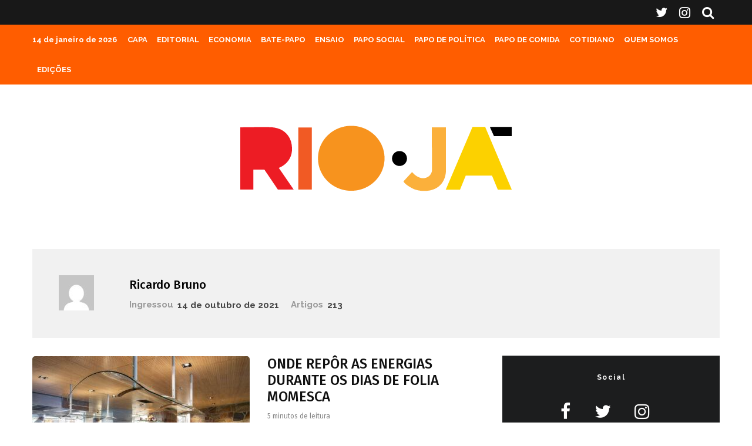

--- FILE ---
content_type: text/html; charset=UTF-8
request_url: https://www.rioja.com.br/author/ricardobruno/
body_size: 183864
content:
<!DOCTYPE html>
<html lang="pt-BR">
<head>
	<meta charset="UTF-8">
			<meta name="viewport" content="width=device-width, initial-scale=1">
		<link rel="profile" href="http://gmpg.org/xfn/11">
		<meta name="theme-color" content="#f7d40e">
	<meta name='robots' content='index, follow, max-image-preview:large, max-snippet:-1, max-video-preview:-1' />

	<!-- This site is optimized with the Yoast SEO plugin v26.7 - https://yoast.com/wordpress/plugins/seo/ -->
	<title>Ricardo Bruno, Autor em Cobertura cultural no Rio de Janeiro</title>
	<link rel="canonical" href="https://www.rioja.com.br/author/ricardobruno/" />
	<link rel="next" href="https://www.rioja.com.br/author/ricardobruno/page/2/" />
	<meta property="og:locale" content="pt_BR" />
	<meta property="og:type" content="profile" />
	<meta property="og:title" content="Ricardo Bruno, Autor em Cobertura cultural no Rio de Janeiro" />
	<meta property="og:url" content="https://www.rioja.com.br/author/ricardobruno/" />
	<meta property="og:site_name" content="Cobertura cultural no Rio de Janeiro" />
	<meta property="og:image" content="https://secure.gravatar.com/avatar/c8ef8646472033ea827ead7dfcac1264?s=500&d=mm&r=g" />
	<meta name="twitter:card" content="summary_large_image" />
	<meta name="twitter:site" content="@revista_rioja" />
	<script type="application/ld+json" class="yoast-schema-graph">{"@context":"https://schema.org","@graph":[{"@type":"ProfilePage","@id":"https://www.rioja.com.br/author/ricardobruno/","url":"https://www.rioja.com.br/author/ricardobruno/","name":"Ricardo Bruno, Autor em Cobertura cultural no Rio de Janeiro","isPartOf":{"@id":"https://www.rioja.com.br/#website"},"primaryImageOfPage":{"@id":"https://www.rioja.com.br/author/ricardobruno/#primaryimage"},"image":{"@id":"https://www.rioja.com.br/author/ricardobruno/#primaryimage"},"thumbnailUrl":"https://www.rioja.com.br/wp-content/uploads/2023/02/RASCAL_LEBLON_RJ_JULHO_2019_PEDRO_NAPOLITANO_PRATA_BAIXA_RESOLUCAO_WEB_054A5043.jpg","breadcrumb":{"@id":"https://www.rioja.com.br/author/ricardobruno/#breadcrumb"},"inLanguage":"pt-BR","potentialAction":[{"@type":"ReadAction","target":["https://www.rioja.com.br/author/ricardobruno/"]}]},{"@type":"ImageObject","inLanguage":"pt-BR","@id":"https://www.rioja.com.br/author/ricardobruno/#primaryimage","url":"https://www.rioja.com.br/wp-content/uploads/2023/02/RASCAL_LEBLON_RJ_JULHO_2019_PEDRO_NAPOLITANO_PRATA_BAIXA_RESOLUCAO_WEB_054A5043.jpg","contentUrl":"https://www.rioja.com.br/wp-content/uploads/2023/02/RASCAL_LEBLON_RJ_JULHO_2019_PEDRO_NAPOLITANO_PRATA_BAIXA_RESOLUCAO_WEB_054A5043.jpg","width":1920,"height":1280,"caption":"Pedro Napolitano Prata"},{"@type":"BreadcrumbList","@id":"https://www.rioja.com.br/author/ricardobruno/#breadcrumb","itemListElement":[{"@type":"ListItem","position":1,"name":"Início","item":"https://www.rioja.com.br/"},{"@type":"ListItem","position":2,"name":"Arquivos para Ricardo Bruno"}]},{"@type":"WebSite","@id":"https://www.rioja.com.br/#website","url":"https://www.rioja.com.br/","name":"Rio Já","description":"Rio Já - Cobertura cultural no Rio de Janeiro","publisher":{"@id":"https://www.rioja.com.br/#organization"},"potentialAction":[{"@type":"SearchAction","target":{"@type":"EntryPoint","urlTemplate":"https://www.rioja.com.br/?s={search_term_string}"},"query-input":{"@type":"PropertyValueSpecification","valueRequired":true,"valueName":"search_term_string"}}],"inLanguage":"pt-BR"},{"@type":"Organization","@id":"https://www.rioja.com.br/#organization","name":"Rio Já","url":"https://www.rioja.com.br/","logo":{"@type":"ImageObject","inLanguage":"pt-BR","@id":"https://www.rioja.com.br/#/schema/logo/image/","url":"https://www.rioja.com.br/wp-content/uploads/2021/09/cropped-logo-rioja-favicon.png","contentUrl":"https://www.rioja.com.br/wp-content/uploads/2021/09/cropped-logo-rioja-favicon.png","width":512,"height":512,"caption":"Rio Já"},"image":{"@id":"https://www.rioja.com.br/#/schema/logo/image/"},"sameAs":["https://www.facebook.com/revistarioja","https://x.com/revista_rioja","https://www.instagram.com/revista_rioja/"]},{"@type":"Person","@id":"https://www.rioja.com.br/#/schema/person/46533e6388d4f2b197abe64bc441be7e","name":"Ricardo Bruno","image":{"@type":"ImageObject","inLanguage":"pt-BR","@id":"https://www.rioja.com.br/#/schema/person/image/","url":"https://secure.gravatar.com/avatar/1ba14ac1cc2b948647410fd705d89c3ec531117351fefee7d0d10d4a73de298f?s=96&d=mm&r=g","contentUrl":"https://secure.gravatar.com/avatar/1ba14ac1cc2b948647410fd705d89c3ec531117351fefee7d0d10d4a73de298f?s=96&d=mm&r=g","caption":"Ricardo Bruno"},"mainEntityOfPage":{"@id":"https://www.rioja.com.br/author/ricardobruno/"}}]}</script>
	<!-- / Yoast SEO plugin. -->


<link rel='dns-prefetch' href='//www.google-analytics.com' />
<link rel='dns-prefetch' href='//stats.wp.com' />
<link rel='dns-prefetch' href='//fonts.googleapis.com' />
<link rel="alternate" type="application/rss+xml" title="Feed para Cobertura cultural no Rio de Janeiro &raquo;" href="https://www.rioja.com.br/feed/" />
<link rel="alternate" type="application/rss+xml" title="Feed de comentários para Cobertura cultural no Rio de Janeiro &raquo;" href="https://www.rioja.com.br/comments/feed/" />
<link rel="alternate" type="application/rss+xml" title="Cobertura cultural no Rio de Janeiro &raquo; Feed dos posts para Ricardo Bruno" href="https://www.rioja.com.br/author/ricardobruno/feed/" />
<style id='wp-img-auto-sizes-contain-inline-css' type='text/css'>
img:is([sizes=auto i],[sizes^="auto," i]){contain-intrinsic-size:3000px 1500px}
/*# sourceURL=wp-img-auto-sizes-contain-inline-css */
</style>
<style id='wp-emoji-styles-inline-css' type='text/css'>

	img.wp-smiley, img.emoji {
		display: inline !important;
		border: none !important;
		box-shadow: none !important;
		height: 1em !important;
		width: 1em !important;
		margin: 0 0.07em !important;
		vertical-align: -0.1em !important;
		background: none !important;
		padding: 0 !important;
	}
/*# sourceURL=wp-emoji-styles-inline-css */
</style>
<style id='wp-block-library-inline-css' type='text/css'>
:root{--wp-block-synced-color:#7a00df;--wp-block-synced-color--rgb:122,0,223;--wp-bound-block-color:var(--wp-block-synced-color);--wp-editor-canvas-background:#ddd;--wp-admin-theme-color:#007cba;--wp-admin-theme-color--rgb:0,124,186;--wp-admin-theme-color-darker-10:#006ba1;--wp-admin-theme-color-darker-10--rgb:0,107,160.5;--wp-admin-theme-color-darker-20:#005a87;--wp-admin-theme-color-darker-20--rgb:0,90,135;--wp-admin-border-width-focus:2px}@media (min-resolution:192dpi){:root{--wp-admin-border-width-focus:1.5px}}.wp-element-button{cursor:pointer}:root .has-very-light-gray-background-color{background-color:#eee}:root .has-very-dark-gray-background-color{background-color:#313131}:root .has-very-light-gray-color{color:#eee}:root .has-very-dark-gray-color{color:#313131}:root .has-vivid-green-cyan-to-vivid-cyan-blue-gradient-background{background:linear-gradient(135deg,#00d084,#0693e3)}:root .has-purple-crush-gradient-background{background:linear-gradient(135deg,#34e2e4,#4721fb 50%,#ab1dfe)}:root .has-hazy-dawn-gradient-background{background:linear-gradient(135deg,#faaca8,#dad0ec)}:root .has-subdued-olive-gradient-background{background:linear-gradient(135deg,#fafae1,#67a671)}:root .has-atomic-cream-gradient-background{background:linear-gradient(135deg,#fdd79a,#004a59)}:root .has-nightshade-gradient-background{background:linear-gradient(135deg,#330968,#31cdcf)}:root .has-midnight-gradient-background{background:linear-gradient(135deg,#020381,#2874fc)}:root{--wp--preset--font-size--normal:16px;--wp--preset--font-size--huge:42px}.has-regular-font-size{font-size:1em}.has-larger-font-size{font-size:2.625em}.has-normal-font-size{font-size:var(--wp--preset--font-size--normal)}.has-huge-font-size{font-size:var(--wp--preset--font-size--huge)}.has-text-align-center{text-align:center}.has-text-align-left{text-align:left}.has-text-align-right{text-align:right}.has-fit-text{white-space:nowrap!important}#end-resizable-editor-section{display:none}.aligncenter{clear:both}.items-justified-left{justify-content:flex-start}.items-justified-center{justify-content:center}.items-justified-right{justify-content:flex-end}.items-justified-space-between{justify-content:space-between}.screen-reader-text{border:0;clip-path:inset(50%);height:1px;margin:-1px;overflow:hidden;padding:0;position:absolute;width:1px;word-wrap:normal!important}.screen-reader-text:focus{background-color:#ddd;clip-path:none;color:#444;display:block;font-size:1em;height:auto;left:5px;line-height:normal;padding:15px 23px 14px;text-decoration:none;top:5px;width:auto;z-index:100000}html :where(.has-border-color){border-style:solid}html :where([style*=border-top-color]){border-top-style:solid}html :where([style*=border-right-color]){border-right-style:solid}html :where([style*=border-bottom-color]){border-bottom-style:solid}html :where([style*=border-left-color]){border-left-style:solid}html :where([style*=border-width]){border-style:solid}html :where([style*=border-top-width]){border-top-style:solid}html :where([style*=border-right-width]){border-right-style:solid}html :where([style*=border-bottom-width]){border-bottom-style:solid}html :where([style*=border-left-width]){border-left-style:solid}html :where(img[class*=wp-image-]){height:auto;max-width:100%}:where(figure){margin:0 0 1em}html :where(.is-position-sticky){--wp-admin--admin-bar--position-offset:var(--wp-admin--admin-bar--height,0px)}@media screen and (max-width:600px){html :where(.is-position-sticky){--wp-admin--admin-bar--position-offset:0px}}

/*# sourceURL=wp-block-library-inline-css */
</style><style id='wp-block-paragraph-inline-css' type='text/css'>
.is-small-text{font-size:.875em}.is-regular-text{font-size:1em}.is-large-text{font-size:2.25em}.is-larger-text{font-size:3em}.has-drop-cap:not(:focus):first-letter{float:left;font-size:8.4em;font-style:normal;font-weight:100;line-height:.68;margin:.05em .1em 0 0;text-transform:uppercase}body.rtl .has-drop-cap:not(:focus):first-letter{float:none;margin-left:.1em}p.has-drop-cap.has-background{overflow:hidden}:root :where(p.has-background){padding:1.25em 2.375em}:where(p.has-text-color:not(.has-link-color)) a{color:inherit}p.has-text-align-left[style*="writing-mode:vertical-lr"],p.has-text-align-right[style*="writing-mode:vertical-rl"]{rotate:180deg}
/*# sourceURL=https://www.rioja.com.br/wp-includes/blocks/paragraph/style.min.css */
</style>
<style id='global-styles-inline-css' type='text/css'>
:root{--wp--preset--aspect-ratio--square: 1;--wp--preset--aspect-ratio--4-3: 4/3;--wp--preset--aspect-ratio--3-4: 3/4;--wp--preset--aspect-ratio--3-2: 3/2;--wp--preset--aspect-ratio--2-3: 2/3;--wp--preset--aspect-ratio--16-9: 16/9;--wp--preset--aspect-ratio--9-16: 9/16;--wp--preset--color--black: #000000;--wp--preset--color--cyan-bluish-gray: #abb8c3;--wp--preset--color--white: #ffffff;--wp--preset--color--pale-pink: #f78da7;--wp--preset--color--vivid-red: #cf2e2e;--wp--preset--color--luminous-vivid-orange: #ff6900;--wp--preset--color--luminous-vivid-amber: #fcb900;--wp--preset--color--light-green-cyan: #7bdcb5;--wp--preset--color--vivid-green-cyan: #00d084;--wp--preset--color--pale-cyan-blue: #8ed1fc;--wp--preset--color--vivid-cyan-blue: #0693e3;--wp--preset--color--vivid-purple: #9b51e0;--wp--preset--gradient--vivid-cyan-blue-to-vivid-purple: linear-gradient(135deg,rgb(6,147,227) 0%,rgb(155,81,224) 100%);--wp--preset--gradient--light-green-cyan-to-vivid-green-cyan: linear-gradient(135deg,rgb(122,220,180) 0%,rgb(0,208,130) 100%);--wp--preset--gradient--luminous-vivid-amber-to-luminous-vivid-orange: linear-gradient(135deg,rgb(252,185,0) 0%,rgb(255,105,0) 100%);--wp--preset--gradient--luminous-vivid-orange-to-vivid-red: linear-gradient(135deg,rgb(255,105,0) 0%,rgb(207,46,46) 100%);--wp--preset--gradient--very-light-gray-to-cyan-bluish-gray: linear-gradient(135deg,rgb(238,238,238) 0%,rgb(169,184,195) 100%);--wp--preset--gradient--cool-to-warm-spectrum: linear-gradient(135deg,rgb(74,234,220) 0%,rgb(151,120,209) 20%,rgb(207,42,186) 40%,rgb(238,44,130) 60%,rgb(251,105,98) 80%,rgb(254,248,76) 100%);--wp--preset--gradient--blush-light-purple: linear-gradient(135deg,rgb(255,206,236) 0%,rgb(152,150,240) 100%);--wp--preset--gradient--blush-bordeaux: linear-gradient(135deg,rgb(254,205,165) 0%,rgb(254,45,45) 50%,rgb(107,0,62) 100%);--wp--preset--gradient--luminous-dusk: linear-gradient(135deg,rgb(255,203,112) 0%,rgb(199,81,192) 50%,rgb(65,88,208) 100%);--wp--preset--gradient--pale-ocean: linear-gradient(135deg,rgb(255,245,203) 0%,rgb(182,227,212) 50%,rgb(51,167,181) 100%);--wp--preset--gradient--electric-grass: linear-gradient(135deg,rgb(202,248,128) 0%,rgb(113,206,126) 100%);--wp--preset--gradient--midnight: linear-gradient(135deg,rgb(2,3,129) 0%,rgb(40,116,252) 100%);--wp--preset--font-size--small: 13px;--wp--preset--font-size--medium: 20px;--wp--preset--font-size--large: 36px;--wp--preset--font-size--x-large: 42px;--wp--preset--spacing--20: 0.44rem;--wp--preset--spacing--30: 0.67rem;--wp--preset--spacing--40: 1rem;--wp--preset--spacing--50: 1.5rem;--wp--preset--spacing--60: 2.25rem;--wp--preset--spacing--70: 3.38rem;--wp--preset--spacing--80: 5.06rem;--wp--preset--shadow--natural: 6px 6px 9px rgba(0, 0, 0, 0.2);--wp--preset--shadow--deep: 12px 12px 50px rgba(0, 0, 0, 0.4);--wp--preset--shadow--sharp: 6px 6px 0px rgba(0, 0, 0, 0.2);--wp--preset--shadow--outlined: 6px 6px 0px -3px rgb(255, 255, 255), 6px 6px rgb(0, 0, 0);--wp--preset--shadow--crisp: 6px 6px 0px rgb(0, 0, 0);}:where(.is-layout-flex){gap: 0.5em;}:where(.is-layout-grid){gap: 0.5em;}body .is-layout-flex{display: flex;}.is-layout-flex{flex-wrap: wrap;align-items: center;}.is-layout-flex > :is(*, div){margin: 0;}body .is-layout-grid{display: grid;}.is-layout-grid > :is(*, div){margin: 0;}:where(.wp-block-columns.is-layout-flex){gap: 2em;}:where(.wp-block-columns.is-layout-grid){gap: 2em;}:where(.wp-block-post-template.is-layout-flex){gap: 1.25em;}:where(.wp-block-post-template.is-layout-grid){gap: 1.25em;}.has-black-color{color: var(--wp--preset--color--black) !important;}.has-cyan-bluish-gray-color{color: var(--wp--preset--color--cyan-bluish-gray) !important;}.has-white-color{color: var(--wp--preset--color--white) !important;}.has-pale-pink-color{color: var(--wp--preset--color--pale-pink) !important;}.has-vivid-red-color{color: var(--wp--preset--color--vivid-red) !important;}.has-luminous-vivid-orange-color{color: var(--wp--preset--color--luminous-vivid-orange) !important;}.has-luminous-vivid-amber-color{color: var(--wp--preset--color--luminous-vivid-amber) !important;}.has-light-green-cyan-color{color: var(--wp--preset--color--light-green-cyan) !important;}.has-vivid-green-cyan-color{color: var(--wp--preset--color--vivid-green-cyan) !important;}.has-pale-cyan-blue-color{color: var(--wp--preset--color--pale-cyan-blue) !important;}.has-vivid-cyan-blue-color{color: var(--wp--preset--color--vivid-cyan-blue) !important;}.has-vivid-purple-color{color: var(--wp--preset--color--vivid-purple) !important;}.has-black-background-color{background-color: var(--wp--preset--color--black) !important;}.has-cyan-bluish-gray-background-color{background-color: var(--wp--preset--color--cyan-bluish-gray) !important;}.has-white-background-color{background-color: var(--wp--preset--color--white) !important;}.has-pale-pink-background-color{background-color: var(--wp--preset--color--pale-pink) !important;}.has-vivid-red-background-color{background-color: var(--wp--preset--color--vivid-red) !important;}.has-luminous-vivid-orange-background-color{background-color: var(--wp--preset--color--luminous-vivid-orange) !important;}.has-luminous-vivid-amber-background-color{background-color: var(--wp--preset--color--luminous-vivid-amber) !important;}.has-light-green-cyan-background-color{background-color: var(--wp--preset--color--light-green-cyan) !important;}.has-vivid-green-cyan-background-color{background-color: var(--wp--preset--color--vivid-green-cyan) !important;}.has-pale-cyan-blue-background-color{background-color: var(--wp--preset--color--pale-cyan-blue) !important;}.has-vivid-cyan-blue-background-color{background-color: var(--wp--preset--color--vivid-cyan-blue) !important;}.has-vivid-purple-background-color{background-color: var(--wp--preset--color--vivid-purple) !important;}.has-black-border-color{border-color: var(--wp--preset--color--black) !important;}.has-cyan-bluish-gray-border-color{border-color: var(--wp--preset--color--cyan-bluish-gray) !important;}.has-white-border-color{border-color: var(--wp--preset--color--white) !important;}.has-pale-pink-border-color{border-color: var(--wp--preset--color--pale-pink) !important;}.has-vivid-red-border-color{border-color: var(--wp--preset--color--vivid-red) !important;}.has-luminous-vivid-orange-border-color{border-color: var(--wp--preset--color--luminous-vivid-orange) !important;}.has-luminous-vivid-amber-border-color{border-color: var(--wp--preset--color--luminous-vivid-amber) !important;}.has-light-green-cyan-border-color{border-color: var(--wp--preset--color--light-green-cyan) !important;}.has-vivid-green-cyan-border-color{border-color: var(--wp--preset--color--vivid-green-cyan) !important;}.has-pale-cyan-blue-border-color{border-color: var(--wp--preset--color--pale-cyan-blue) !important;}.has-vivid-cyan-blue-border-color{border-color: var(--wp--preset--color--vivid-cyan-blue) !important;}.has-vivid-purple-border-color{border-color: var(--wp--preset--color--vivid-purple) !important;}.has-vivid-cyan-blue-to-vivid-purple-gradient-background{background: var(--wp--preset--gradient--vivid-cyan-blue-to-vivid-purple) !important;}.has-light-green-cyan-to-vivid-green-cyan-gradient-background{background: var(--wp--preset--gradient--light-green-cyan-to-vivid-green-cyan) !important;}.has-luminous-vivid-amber-to-luminous-vivid-orange-gradient-background{background: var(--wp--preset--gradient--luminous-vivid-amber-to-luminous-vivid-orange) !important;}.has-luminous-vivid-orange-to-vivid-red-gradient-background{background: var(--wp--preset--gradient--luminous-vivid-orange-to-vivid-red) !important;}.has-very-light-gray-to-cyan-bluish-gray-gradient-background{background: var(--wp--preset--gradient--very-light-gray-to-cyan-bluish-gray) !important;}.has-cool-to-warm-spectrum-gradient-background{background: var(--wp--preset--gradient--cool-to-warm-spectrum) !important;}.has-blush-light-purple-gradient-background{background: var(--wp--preset--gradient--blush-light-purple) !important;}.has-blush-bordeaux-gradient-background{background: var(--wp--preset--gradient--blush-bordeaux) !important;}.has-luminous-dusk-gradient-background{background: var(--wp--preset--gradient--luminous-dusk) !important;}.has-pale-ocean-gradient-background{background: var(--wp--preset--gradient--pale-ocean) !important;}.has-electric-grass-gradient-background{background: var(--wp--preset--gradient--electric-grass) !important;}.has-midnight-gradient-background{background: var(--wp--preset--gradient--midnight) !important;}.has-small-font-size{font-size: var(--wp--preset--font-size--small) !important;}.has-medium-font-size{font-size: var(--wp--preset--font-size--medium) !important;}.has-large-font-size{font-size: var(--wp--preset--font-size--large) !important;}.has-x-large-font-size{font-size: var(--wp--preset--font-size--x-large) !important;}
/*# sourceURL=global-styles-inline-css */
</style>

<style id='classic-theme-styles-inline-css' type='text/css'>
/*! This file is auto-generated */
.wp-block-button__link{color:#fff;background-color:#32373c;border-radius:9999px;box-shadow:none;text-decoration:none;padding:calc(.667em + 2px) calc(1.333em + 2px);font-size:1.125em}.wp-block-file__button{background:#32373c;color:#fff;text-decoration:none}
/*# sourceURL=/wp-includes/css/classic-themes.min.css */
</style>
<link rel='stylesheet' id='zeen-style-css' href='https://www.rioja.com.br/wp-content/themes/zeen/assets/css/style.min.css?ver=4.0.9.6' type='text/css' media='all' />
<style id='zeen-style-inline-css' type='text/css'>
.content-bg, .block-skin-5:not(.skin-inner), .block-skin-5.skin-inner > .tipi-row-inner-style, .article-layout-skin-1.title-cut-bl .hero-wrap .meta:before, .article-layout-skin-1.title-cut-bc .hero-wrap .meta:before, .article-layout-skin-1.title-cut-bl .hero-wrap .share-it:before, .article-layout-skin-1.title-cut-bc .hero-wrap .share-it:before, .standard-archive .page-header, .skin-dark .flickity-viewport, .zeen__var__options label { background: #ffffff;}a.zeen-pin-it{position: absolute}.background.mask {background-color: transparent}.side-author__wrap .mask a {display:inline-block;height:70px}.timed-pup,.modal-wrap {position:fixed;visibility:hidden}.to-top__fixed .to-top a{background-color:#000000; color: #fff}.site-inner { background-color: #fff; }.splitter svg g { fill: #fff; }.inline-post .block article .title { font-size: 20px;}input[type=submit], button, .tipi-button,.button,.wpcf7-submit,.button__back__home{ border-radius: 3px; }.fontfam-1 { font-family: 'Fira Sans',sans-serif!important;}input,input[type="number"],.body-f1, .quotes-f1 blockquote, .quotes-f1 q, .by-f1 .byline, .sub-f1 .subtitle, .wh-f1 .widget-title, .headings-f1 h1, .headings-f1 h2, .headings-f1 h3, .headings-f1 h4, .headings-f1 h5, .headings-f1 h6, .font-1, div.jvectormap-tip {font-family:'Fira Sans',sans-serif;font-weight: 500;font-style: normal;}.fontfam-2 { font-family:'Raleway',sans-serif!important; }input[type=submit], button, .tipi-button,.button,.wpcf7-submit,.button__back__home,.body-f2, .quotes-f2 blockquote, .quotes-f2 q, .by-f2 .byline, .sub-f2 .subtitle, .wh-f2 .widget-title, .headings-f2 h1, .headings-f2 h2, .headings-f2 h3, .headings-f2 h4, .headings-f2 h5, .headings-f2 h6, .font-2 {font-family:'Raleway',sans-serif;font-weight: 700;font-style: normal;}.fontfam-3 { font-family:'Raleway',sans-serif!important;}.body-f3, .quotes-f3 blockquote, .quotes-f3 q, .by-f3 .byline, .sub-f3 .subtitle, .wh-f3 .widget-title, .headings-f3 h1, .headings-f3 h2, .headings-f3 h3, .headings-f3 h4, .headings-f3 h5, .headings-f3 h6, .font-3 {font-family:'Raleway',sans-serif;font-style: normal;font-weight: 700;}.tipi-row, .tipi-builder-on .contents-wrap > p { max-width: 1230px ; }.slider-columns--3 article { width: 360px }.slider-columns--2 article { width: 555px }.slider-columns--4 article { width: 262.5px }.single .site-content .tipi-row { max-width: 1230px ; }.single-product .site-content .tipi-row { max-width: 1230px ; }.date--secondary { color: #ffffff; }.date--main { color: #ffffff; }.global-accent-border { border-color: #f7d40e; }.trending-accent-border { border-color: #f7d40e; }.trending-accent-bg { border-color: #f7d40e; }.wpcf7-submit, .tipi-button.block-loader { background: #1d1e1f; }.wpcf7-submit:hover, .tipi-button.block-loader:hover { background: #424242; }.preview-classic .read-more.tipi-button { color: #fff!important; }.preview-classic .read-more { background: #1d1e1f; }.preview-classic:hover .read-more { background: #111; }.tipi-button.block-loader { color: #ffffff!important; }.wpcf7-submit { background: #18181e; }.wpcf7-submit:hover { background: #111; }.global-accent-bg, .icon-base-2:hover .icon-bg, #progress { background-color: #f7d40e; }.global-accent-text, .mm-submenu-2 .mm-51 .menu-wrap > .sub-menu > li > a { color: #f7d40e; }body { color:#444;}.excerpt { color:#444;}.mode--alt--b .excerpt, .block-skin-2 .excerpt, .block-skin-2 .preview-classic .custom-button__fill-2 { color:#888!important;}.read-more-wrap { color:#767676;}.logo-fallback a { color:#000!important;}.site-mob-header .logo-fallback a { color:#000!important;}blockquote:not(.comment-excerpt) { color:#111;}.mode--alt--b blockquote:not(.comment-excerpt), .mode--alt--b .block-skin-0.block-wrap-quote .block-wrap-quote blockquote:not(.comment-excerpt), .mode--alt--b .block-skin-0.block-wrap-quote .block-wrap-quote blockquote:not(.comment-excerpt) span { color:#fff!important;}.byline, .byline a { color:#888;}.mode--alt--b .block-wrap-classic .byline, .mode--alt--b .block-wrap-classic .byline a, .mode--alt--b .block-wrap-thumbnail .byline, .mode--alt--b .block-wrap-thumbnail .byline a, .block-skin-2 .byline a, .block-skin-2 .byline { color:#888;}.preview-classic .meta .title, .preview-thumbnail .meta .title,.preview-56 .meta .title{ color:#111;}h1, h2, h3, h4, h5, h6, .block-title { color:#111;}.sidebar-widget  .widget-title { color:#ffffff!important;}.link-color-wrap a, .woocommerce-Tabs-panel--description a { color: #333; }.mode--alt--b .link-color-wrap a, .mode--alt--b .woocommerce-Tabs-panel--description a { color: #888; }.copyright, .site-footer .bg-area-inner .copyright a { color: #8e8e8e; }.link-color-wrap a:hover { color: #000; }.mode--alt--b .link-color-wrap a:hover { color: #555; }body{line-height:1.66}input[type=submit], button, .tipi-button,.button,.wpcf7-submit,.button__back__home{letter-spacing:0.09em}.sub-menu a:not(.tipi-button){letter-spacing:0.1em}.widget-title{letter-spacing:0.15em}html, body{font-size:15px}.byline{font-size:12px}input[type=submit], button, .tipi-button,.button,.wpcf7-submit,.button__back__home{font-size:11px}.excerpt{font-size:15px}.logo-fallback, .secondary-wrap .logo-fallback a{font-size:22px}.breadcrumbs{font-size:10px}.hero-meta.tipi-s-typo .title{font-size:36px}.hero-meta.tipi-s-typo .subtitle{font-size:15px}.hero-meta.tipi-m-typo .title{font-size:20px}.hero-meta.tipi-m-typo .subtitle{font-size:15px}.hero-meta.tipi-xl-typo .title{font-size:20px}.hero-meta.tipi-xl-typo .subtitle{font-size:15px}.block-html-content h1, .single-content .entry-content h1{font-size:20px}.block-html-content h2, .single-content .entry-content h2{font-size:20px}.block-html-content h3, .single-content .entry-content h3{font-size:20px}.block-html-content h4, .single-content .entry-content h4{font-size:20px}.block-html-content h5, .single-content .entry-content h5{font-size:18px}.footer-block-links{font-size:8px}.site-footer .copyright{font-size:12px}.footer-navigation{font-size:12px}.site-footer .menu-icons{font-size:12px}.block-title, .page-title{font-size:24px}.block-subtitle{font-size:18px}.block-col-self .preview-2 .title{font-size:22px}.block-wrap-classic .tipi-m-typo .title-wrap .title{font-size:22px}.tipi-s-typo .title, .ppl-s-3 .tipi-s-typo .title, .zeen-col--wide .ppl-s-3 .tipi-s-typo .title, .preview-1 .title, .preview-21:not(.tipi-xs-typo) .title{font-size:22px}.tipi-xs-typo .title, .tipi-basket-wrap .basket-item .title{font-size:15px}.meta .read-more-wrap{font-size:11px}.widget-title{font-size:12px}.split-1:not(.preview-thumbnail) .mask{-webkit-flex: 0 0 calc( 34% - 15px);
					-ms-flex: 0 0 calc( 34% - 15px);
					flex: 0 0 calc( 34% - 15px);
					width: calc( 34% - 15px);}.preview-thumbnail .mask{-webkit-flex: 0 0 65px;
					-ms-flex: 0 0 65px;
					flex: 0 0 65px;
					width: 65px;}.footer-lower-area{padding-top:40px}.footer-lower-area{padding-bottom:40px}.footer-upper-area{padding-bottom:40px}.footer-upper-area{padding-top:40px}.footer-widget-wrap{padding-bottom:40px}.footer-widget-wrap{padding-top:40px}.tipi-button-cta-header{font-size:12px}.block-wrap-grid .tipi-xl-typo .title{font-size:22px}.block-wrap-grid .tipi-l-typo .title{font-size:22px}.block-wrap-grid .tipi-m-typo .title-wrap .title, .block-94 .block-piece-2 .tipi-xs-12 .title-wrap .title, .zeen-col--wide .block-wrap-grid:not(.block-wrap-81):not(.block-wrap-82) .tipi-m-typo .title-wrap .title, .zeen-col--wide .block-wrap-grid .tipi-l-typo .title, .zeen-col--wide .block-wrap-grid .tipi-xl-typo .title{font-size:24px}.block-wrap-grid .tipi-s-typo .title-wrap .title, .block-92 .block-piece-2 article .title-wrap .title, .block-94 .block-piece-2 .tipi-xs-6 .title-wrap .title{font-size:18px!important}.block-wrap-grid .tipi-s-typo .title-wrap .subtitle, .block-92 .block-piece-2 article .title-wrap .subtitle, .block-94 .block-piece-2 .tipi-xs-6 .title-wrap .subtitle{font-size:18px}.block-wrap-grid .tipi-m-typo .title-wrap .subtitle, .block-wrap-grid .tipi-l-typo .title-wrap .subtitle, .block-wrap-grid .tipi-xl-typo .title-wrap .subtitle, .block-94 .block-piece-2 .tipi-xs-12 .title-wrap .subtitle, .zeen-col--wide .block-wrap-grid:not(.block-wrap-81):not(.block-wrap-82) .tipi-m-typo .title-wrap .subtitle{font-size:20px}.preview-grid .read-more-wrap{font-size:11px}.block-wrap-grid .title{letter-spacing:-0.05em}input[type=submit], button, .tipi-button,.button,.wpcf7-submit,.button__back__home{ text-transform: uppercase; }.entry-title{ text-transform: uppercase; }.logo-fallback{ text-transform: none; }.block-wrap-slider .title-wrap .title{ text-transform: none; }.block-wrap-grid .title-wrap .title, .tile-design-4 .meta .title-wrap .title{ text-transform: uppercase; }.block-wrap-classic .title-wrap .title{ text-transform: none; }.block-title{ text-transform: none; }.meta .excerpt .read-more{ text-transform: uppercase; }.preview-grid .read-more{ text-transform: uppercase; }.block-subtitle{ text-transform: none; }.byline{ text-transform: none; }.widget-title{ text-transform: none; }.main-navigation .menu-item, .main-navigation .menu-icon .menu-icon--text{ text-transform: uppercase; }.secondary-navigation, .secondary-wrap .menu-icon .menu-icon--text{ text-transform: uppercase; }.footer-lower-area .menu-item, .footer-lower-area .menu-icon span{ text-transform: none; }.sub-menu a:not(.tipi-button){ text-transform: none; }.site-mob-header .menu-item, .site-mob-header .menu-icon span{ text-transform: uppercase; }.single-content .entry-content h1, .single-content .entry-content h2, .single-content .entry-content h3, .single-content .entry-content h4, .single-content .entry-content h5, .single-content .entry-content h6, .meta__full h1, .meta__full h2, .meta__full h3, .meta__full h4, .meta__full h5, .bbp__thread__title{ text-transform: none; }.mm-submenu-2 .mm-11 .menu-wrap > *, .mm-submenu-2 .mm-31 .menu-wrap > *, .mm-submenu-2 .mm-21 .menu-wrap > *, .mm-submenu-2 .mm-51 .menu-wrap > *  { border-top: 3px solid transparent; }.separation-border { margin-bottom: 45px; }.load-more-wrap-1 { padding-top: 45px; }.block-wrap-classic .inf-spacer + .block:not(.block-62) { margin-top: 45px; }.separation-border-v { background: #eee;}.separation-border-v { height: calc( 100% -  45px - 1px); }@media only screen and (max-width: 480px) {.separation-border { margin-bottom: 30px;}}.grid-spacing { border-top-width: 30px; }.sidebar-wrap .sidebar { padding-right: 30px; padding-left: 30px; padding-top:0px; padding-bottom:0px; }.sidebar-left .sidebar-wrap .sidebar { padding-right: 30px; padding-left: 30px; }@media only screen and (min-width: 481px) {.block-wrap-grid .block-title-area, .block-wrap-98 .block-piece-2 article:last-child { margin-bottom: -30px; }.block-wrap-92 .tipi-row-inner-box { margin-top: -30px; }.block-wrap-grid .only-filters { top: 30px; }.grid-spacing { border-right-width: 30px; }.block-fs {padding:30px;}.block-wrap-grid:not(.block-wrap-81) .block { width: calc( 100% + 30px ); }}@media only screen and (max-width: 767px) {.mobile__design--side .mask {
		width: calc( 34% - 15px);
	}}@media only screen and (min-width: 768px) {.hero-meta.tipi-s-typo .title{font-size:40px}.hero-meta.tipi-s-typo .subtitle{font-size:18px}.hero-meta.tipi-m-typo .title{font-size:30px}.hero-meta.tipi-m-typo .subtitle{font-size:18px}.hero-meta.tipi-xl-typo .title{font-size:30px}.hero-meta.tipi-xl-typo .subtitle{font-size:18px}.block-html-content h1, .single-content .entry-content h1{font-size:30px}.block-html-content h2, .single-content .entry-content h2{font-size:30px}.block-html-content h3, .single-content .entry-content h3{font-size:24px}.block-html-content h4, .single-content .entry-content h4{font-size:24px}.main-navigation, .main-navigation .menu-icon--text{font-size:12px}.sub-menu a:not(.tipi-button){font-size:12px}.main-navigation .menu-icon, .main-navigation .trending-icon-solo{font-size:12px}.secondary-wrap-v .standard-drop>a,.secondary-wrap, .secondary-wrap a, .secondary-wrap .menu-icon--text{font-size:11px}.secondary-wrap .menu-icon, .secondary-wrap .menu-icon a, .secondary-wrap .trending-icon-solo{font-size:13px}.block-wrap-grid .tipi-xl-typo .title{font-size:30px}.block-wrap-grid .tipi-l-typo .title{font-size:30px}.layout-side-info .details{width:130px;float:left}.mm-skin-4 .mm-art .menu-wrap, .mm-skin-4 .sub-menu, .trending-inline-drop .block-wrap, .trending-inline-drop, .trending-inline.dropper:hover { background: #f1efe6; }.mm-skin-4 .mm-art .menu-wrap .block-wrap:not(.tile-design-4):not(.classic-title-overlay) a, .mm-skin-4 .sub-menu a, .mm-skin-4 .dropper .block-title-area .block-title, .mm-skin-4 .dropper .block-title-area .block-title a, .mm-skin-4 .mm-art .tipi-arrow, .mm-skin-4 .drop-it article .price, .trending-inline-drop .trending-inline-wrap .block article a, .trending-inline-drop, .trending-inline.dropper:hover a { color: #111111; }.mm-skin-4 .mm-art .tipi-arrow, .trending-inline-drop .trending-selected { border-color: #111111; }.mm-skin-4 .mm-art .tipi-arrow i:after { background: #111111; }.title-contrast .hero-wrap { height: calc( 100vh - 200px ); }.block-col-self .block-71 .tipi-s-typo .title { font-size: 18px; }.zeen-col--narrow .block-wrap-classic .tipi-m-typo .title-wrap .title { font-size: 18px; }.mode--alt--b .footer-widget-area:not(.footer-widget-area-1) + .footer-lower-area { border-top:1px #333333 solid ; }.footer-widget-wrap { border-right:1px #333333 solid ; }.footer-widget-wrap .widget_search form, .footer-widget-wrap select { border-color:#333333; }.footer-widget-wrap .zeen-widget { border-bottom:1px #333333 solid ; }.footer-widget-wrap .zeen-widget .preview-thumbnail { border-bottom-color: #333333;}.secondary-wrap .menu-padding, .secondary-wrap .ul-padding > li > a {
			padding-top: 10px;
			padding-bottom: 10px;
		}}@media only screen and (min-width: 1240px) {.hero-l .single-content {padding-top: 45px}.align-fs .contents-wrap .video-wrap, .align-fs-center .aligncenter.size-full, .align-fs-center .wp-caption.aligncenter .size-full, .align-fs-center .tiled-gallery, .align-fs .alignwide { width: 1170px; }.align-fs .contents-wrap .video-wrap { height: 658px; }.has-bg .align-fs .contents-wrap .video-wrap, .has-bg .align-fs .alignwide, .has-bg .align-fs-center .aligncenter.size-full, .has-bg .align-fs-center .wp-caption.aligncenter .size-full, .has-bg .align-fs-center .tiled-gallery { width: 1230px; }.has-bg .align-fs .contents-wrap .video-wrap { height: 691px; }.logo-fallback, .secondary-wrap .logo-fallback a{font-size:30px}.hero-meta.tipi-s-typo .title{font-size:56px}.hero-meta.tipi-m-typo .title{font-size:44px}.hero-meta.tipi-xl-typo .title{font-size:50px}.block-html-content h1, .single-content .entry-content h1{font-size:44px}.block-html-content h2, .single-content .entry-content h2{font-size:40px}.block-html-content h3, .single-content .entry-content h3{font-size:30px}.block-html-content h4, .single-content .entry-content h4{font-size:20px}.main-navigation, .main-navigation .menu-icon--text{font-size:13px}.secondary-wrap .menu-icon, .secondary-wrap .menu-icon a, .secondary-wrap .trending-icon-solo{font-size:22px}.block-title, .page-title{font-size:30px}.block-subtitle{font-size:20px}.block-col-self .preview-2 .title{font-size:30px}.block-wrap-classic .tipi-m-typo .title-wrap .title{font-size:30px}.tipi-s-typo .title, .ppl-s-3 .tipi-s-typo .title, .zeen-col--wide .ppl-s-3 .tipi-s-typo .title, .preview-1 .title, .preview-21:not(.tipi-xs-typo) .title{font-size:24px}.split-1:not(.preview-thumbnail) .mask{-webkit-flex: 0 0 calc( 50% - 15px);
					-ms-flex: 0 0 calc( 50% - 15px);
					flex: 0 0 calc( 50% - 15px);
					width: calc( 50% - 15px);}.footer-lower-area{padding-top:90px}.footer-lower-area{padding-bottom:90px}.footer-upper-area{padding-bottom:50px}.footer-upper-area{padding-top:50px}.footer-widget-wrap{padding-bottom:30px}.footer-widget-wrap{padding-top:30px}.block-wrap-grid .tipi-xl-typo .title{font-size:45px}.block-wrap-grid .tipi-l-typo .title{font-size:36px}.block-wrap-grid .tipi-m-typo .title-wrap .title, .block-94 .block-piece-2 .tipi-xs-12 .title-wrap .title, .zeen-col--wide .block-wrap-grid:not(.block-wrap-81):not(.block-wrap-82) .tipi-m-typo .title-wrap .title, .zeen-col--wide .block-wrap-grid .tipi-l-typo .title, .zeen-col--wide .block-wrap-grid .tipi-xl-typo .title{font-size:40px}.block-wrap-grid .tipi-s-typo .title-wrap .subtitle, .block-92 .block-piece-2 article .title-wrap .subtitle, .block-94 .block-piece-2 .tipi-xs-6 .title-wrap .subtitle{font-size:14px}}.main-menu-bar-color-1 .current-menu-item > a, .main-menu-bar-color-1 .menu-main-menu > .dropper.active:not(.current-menu-item) > a { background-color: #111;}.site-header a { color: #ffffff; }.site-skin-3.content-subscribe, .site-skin-3.content-subscribe .subtitle, .site-skin-3.content-subscribe input, .site-skin-3.content-subscribe h2 { color: #fff; } .site-skin-3.content-subscribe input[type="email"] { border-color: #fff; }.mob-menu-wrap a { color: #333333; }.mob-menu-wrap .mobile-navigation .mobile-search-wrap .search { border-color: #333333; }.footer-widget-wrap .widget_search form { border-color:#333; }.content-area .zeen-widget { padding:30px 0px 30px; }.grid-image-1 .mask-overlay { background-color: #0a0808 ; }.with-fi.preview-grid,.with-fi.preview-grid .byline,.with-fi.preview-grid .subtitle, .with-fi.preview-grid a { color: #fff; }.preview-grid .mask-overlay { opacity: 0.2 ; }@media (pointer: fine) {.preview-grid:hover .mask-overlay { opacity: 0.4 ; }}.slider-image-1 .mask-overlay { background-color: #1a1d1e ; }.with-fi.preview-slider-overlay,.with-fi.preview-slider-overlay .byline,.with-fi.preview-slider-overlay .subtitle, .with-fi.preview-slider-overlay a { color: #fff; }.preview-slider-overlay .mask-overlay { opacity: 0.2 ; }@media (pointer: fine) {.preview-slider-overlay:hover .mask-overlay { opacity: 0.6 ; }}.site-footer .bg-area-inner, .site-footer .bg-area-inner .woo-product-rating span, .site-footer .bg-area-inner .stack-design-3 .meta { background-color: #f1efe6; }.site-footer .bg-area-inner .background { background-image: none; opacity: 1; }.footer-lower-area { color: #333333; }.to-top-2 a { border-color: #333333; }.to-top-2 i:after { background: #333333; }.site-footer .bg-area-inner,.site-footer .bg-area-inner .byline,.site-footer .bg-area-inner a,.site-footer .bg-area-inner .widget_search form *,.site-footer .bg-area-inner h3,.site-footer .bg-area-inner .widget-title { color:#333333; }.site-footer .bg-area-inner .tipi-spin.tipi-row-inner-style:before { border-color:#333333; }.footer-widget-bg-area .block-skin-0 .tipi-arrow { color:#dddede; border-color:#dddede; }.footer-widget-bg-area .block-skin-0 .tipi-arrow i:after{ background:#dddede; }.footer-widget-bg-area,.footer-widget-bg-area .byline,.footer-widget-bg-area a,.footer-widget-bg-area .widget_search form *,.footer-widget-bg-area h3,.footer-widget-bg-area .widget-title { color:#dddede; }.footer-widget-bg-area .tipi-spin.tipi-row-inner-style:before { border-color:#dddede; }.content-subscribe .bg-area, .content-subscribe .bg-area .woo-product-rating span, .content-subscribe .bg-area .stack-design-3 .meta { background-color: #272727; }.content-subscribe .bg-area .background { opacity: 0.5; }.content-subscribe .bg-area,.content-subscribe .bg-area .byline,.content-subscribe .bg-area a,.content-subscribe .bg-area .widget_search form *,.content-subscribe .bg-area h3,.content-subscribe .bg-area .widget-title { color:#fff; }.content-subscribe .bg-area .tipi-spin.tipi-row-inner-style:before { border-color:#fff; }.slide-in-menu .bg-area, .slide-in-menu .bg-area .woo-product-rating span, .slide-in-menu .bg-area .stack-design-3 .meta { background-color: #f1efe6; }.slide-in-menu .bg-area .background { background-image: none; opacity: 1; }.slide-in-menu,.slide-in-menu .bg-area a,.slide-in-menu .bg-area .widget-title, .slide-in-menu .cb-widget-design-1 .cb-score { color:#333333; }.slide-in-menu form { border-color:#333333; }.slide-in-menu .bg-area .mc4wp-form-fields input[type="email"], #subscribe-submit input[type="email"], .subscribe-wrap input[type="email"],.slide-in-menu .bg-area .mc4wp-form-fields input[type="text"], #subscribe-submit input[type="text"], .subscribe-wrap input[type="text"] { border-bottom-color:#333333; }.site-mob-header .bg-area, .site-mob-header .bg-area .woo-product-rating span, .site-mob-header .bg-area .stack-design-3 .meta { background-color: #f1efe6; }.site-mob-header .bg-area .background { background-image: none; opacity: 1; }.site-mob-header .bg-area .tipi-i-menu-mob, .site-mob-menu-a-4.mob-open .tipi-i-menu-mob:before, .site-mob-menu-a-4.mob-open .tipi-i-menu-mob:after { background:#1e1e1e; }.site-mob-header .bg-area,.site-mob-header .bg-area .byline,.site-mob-header .bg-area a,.site-mob-header .bg-area .widget_search form *,.site-mob-header .bg-area h3,.site-mob-header .bg-area .widget-title { color:#1e1e1e; }.site-mob-header .bg-area .tipi-spin.tipi-row-inner-style:before { border-color:#1e1e1e; }.mob-menu-wrap .bg-area, .mob-menu-wrap .bg-area .woo-product-rating span, .mob-menu-wrap .bg-area .stack-design-3 .meta { background-color: #f1efe6; }.mob-menu-wrap .bg-area .background { background-image: none; opacity: 1; }.mob-menu-wrap .bg-area,.mob-menu-wrap .bg-area .byline,.mob-menu-wrap .bg-area a,.mob-menu-wrap .bg-area .widget_search form *,.mob-menu-wrap .bg-area h3,.mob-menu-wrap .bg-area .widget-title { color:#333333; }.mob-menu-wrap .bg-area .tipi-spin.tipi-row-inner-style:before { border-color:#333333; }.main-navigation, .main-navigation .menu-icon--text { color: #ffffff; }.main-navigation .horizontal-menu>li>a { padding-left: 8px; padding-right: 8px; }.main-navigation .menu-bg-area { background-color: #ff5d00; }.main-navigation .horizontal-menu .drop, .main-navigation .horizontal-menu > li > a, .date--main {
			padding-top: 15px;
			padding-bottom: 15px;
		}.site-mob-header .menu-icon { font-size: 13px; }.secondary-wrap-v .standard-drop>a,.secondary-wrap, .secondary-wrap a, .secondary-wrap .menu-icon--text { color: #ffffff; }.secondary-wrap .menu-secondary > li > a, .secondary-icons li > a { padding-left: 10px; padding-right: 10px; }.mc4wp-form-fields input[type=submit], .mc4wp-form-fields button, #subscribe-submit input[type=submit], .subscribe-wrap input[type=submit] {color: #fff;background-color: #383838;}.site-mob-header:not(.site-mob-header-11) .header-padding .logo-main-wrap, .site-mob-header:not(.site-mob-header-11) .header-padding .icons-wrap a, .site-mob-header-11 .header-padding {
		padding-top: 20px;
		padding-bottom: 20px;
	}.site-header .header-padding {
		padding-top:50px;
		padding-bottom:50px;
	}
/*# sourceURL=zeen-style-inline-css */
</style>
<link rel='stylesheet' id='zeen-child-style-css' href='https://www.rioja.com.br/wp-content/themes/zeen-child/style.css?ver=4.0.9.6' type='text/css' media='all' />
<link rel='stylesheet' id='zeen-fonts-css' href='https://fonts.googleapis.com/css?family=Fira+Sans%3A500%2Citalic%2C400%7CRaleway%3A700%2C400&#038;subset=latin&#038;display=swap' type='text/css' media='all' />
<link rel='stylesheet' id='photoswipe-css' href='https://www.rioja.com.br/wp-content/themes/zeen/assets/css/photoswipe.min.css?ver=4.1.3' type='text/css' media='all' />
<link rel='stylesheet' id='dflip-style-css' href='https://www.rioja.com.br/wp-content/plugins/3d-flipbook-dflip-lite/assets/css/dflip.min.css?ver=2.4.20' type='text/css' media='all' />
<script type="text/javascript" src="https://www.rioja.com.br/wp-includes/js/jquery/jquery.min.js?ver=3.7.1" id="jquery-core-js"></script>
<script type="text/javascript" src="https://www.rioja.com.br/wp-includes/js/jquery/jquery-migrate.min.js?ver=3.4.1" id="jquery-migrate-js"></script>
<link rel="https://api.w.org/" href="https://www.rioja.com.br/wp-json/" /><link rel="alternate" title="JSON" type="application/json" href="https://www.rioja.com.br/wp-json/wp/v2/users/3" /><link rel="EditURI" type="application/rsd+xml" title="RSD" href="https://www.rioja.com.br/xmlrpc.php?rsd" />
<meta name="generator" content="WordPress 6.9" />
	<style>img#wpstats{display:none}</style>
			<!-- Google Analytics -->
	<script>
	window.ga=window.ga||function(){(ga.q=ga.q||[]).push(arguments)};ga.l=+new Date;
	ga('create', 'UA-210489273-1', 'auto');
	ga('send', 'pageview');
			ga('set', 'anonymizeIp', true);
		</script>
	<!-- End Google Analytics -->
	<link rel="preload" type="font/woff2" as="font" href="https://www.rioja.com.br/wp-content/themes/zeen/assets/css/tipi/tipi.woff2?9oa0lg" crossorigin="anonymous"><link rel="dns-prefetch" href="//fonts.googleapis.com"><link rel="preconnect" href="https://fonts.gstatic.com/" crossorigin="anonymous">      <meta name="onesignal" content="wordpress-plugin"/>
            <script>

      window.OneSignalDeferred = window.OneSignalDeferred || [];

      OneSignalDeferred.push(function(OneSignal) {
        var oneSignal_options = {};
        window._oneSignalInitOptions = oneSignal_options;

        oneSignal_options['serviceWorkerParam'] = { scope: '/wp-content/plugins/onesignal-free-web-push-notifications/sdk_files/push/onesignal/' };
oneSignal_options['serviceWorkerPath'] = 'OneSignalSDKWorker.js';

        OneSignal.Notifications.setDefaultUrl("https://www.rioja.com.br");

        oneSignal_options['wordpress'] = true;
oneSignal_options['appId'] = 'f9a36ce2-d699-4384-92a2-21588b0b3384';
oneSignal_options['allowLocalhostAsSecureOrigin'] = true;
oneSignal_options['welcomeNotification'] = { };
oneSignal_options['welcomeNotification']['title'] = "";
oneSignal_options['welcomeNotification']['message'] = "";
oneSignal_options['path'] = "https://www.rioja.com.br/wp-content/plugins/onesignal-free-web-push-notifications/sdk_files/";
oneSignal_options['safari_web_id'] = "web.onesignal.auto.571cab93-0309-4674-850d-02fe7b657956";
oneSignal_options['promptOptions'] = { };
oneSignal_options['promptOptions']['actionMessage'] = "Gostaríamos de lhe enviar notificações";
oneSignal_options['promptOptions']['acceptButtonText'] = "Sim";
oneSignal_options['promptOptions']['cancelButtonText'] = "Mais tarde";
oneSignal_options['notifyButton'] = { };
oneSignal_options['notifyButton']['enable'] = true;
oneSignal_options['notifyButton']['position'] = 'bottom-right';
oneSignal_options['notifyButton']['theme'] = 'default';
oneSignal_options['notifyButton']['size'] = 'medium';
oneSignal_options['notifyButton']['showCredit'] = true;
oneSignal_options['notifyButton']['text'] = {};
oneSignal_options['notifyButton']['text']['tip.state.unsubscribed'] = 'Inscreva-se para receber notificações';
oneSignal_options['notifyButton']['text']['tip.state.subscribed'] = 'Você está inscrito nas notificações';
oneSignal_options['notifyButton']['text']['tip.state.blocked'] = 'Você bloqueou as notificações';
oneSignal_options['notifyButton']['text']['message.action.subscribed'] = 'Grato pela assinatura!';
oneSignal_options['notifyButton']['text']['message.action.resubscribed'] = 'Você está inscrito nas notificações';
oneSignal_options['notifyButton']['text']['message.action.unsubscribed'] = 'Você não receberá notificações novamente';
oneSignal_options['notifyButton']['text']['dialog.main.title'] = 'Gerenciar notificações do site';
oneSignal_options['notifyButton']['text']['dialog.main.button.subscribe'] = 'Sim';
oneSignal_options['notifyButton']['text']['dialog.main.button.unsubscribe'] = 'Mais tarde';
oneSignal_options['notifyButton']['text']['dialog.blocked.title'] = 'Desbloquear notificações';
oneSignal_options['notifyButton']['text']['dialog.blocked.message'] = 'Siga estas instruções para permitir notificações:';
oneSignal_options['notifyButton']['offset'] = {};
oneSignal_options['notifyButton']['offset']['bottom'] = '100px';
              OneSignal.init(window._oneSignalInitOptions);
              OneSignal.Slidedown.promptPush()      });

      function documentInitOneSignal() {
        var oneSignal_elements = document.getElementsByClassName("OneSignal-prompt");

        var oneSignalLinkClickHandler = function(event) { OneSignal.Notifications.requestPermission(); event.preventDefault(); };        for(var i = 0; i < oneSignal_elements.length; i++)
          oneSignal_elements[i].addEventListener('click', oneSignalLinkClickHandler, false);
      }

      if (document.readyState === 'complete') {
           documentInitOneSignal();
      }
      else {
           window.addEventListener("load", function(event){
               documentInitOneSignal();
          });
      }
    </script>
<script async src="https://securepubads.g.doubleclick.net/tag/js/gpt.js"></script>
<script>
  window.googletag = window.googletag || {cmd: []};
  googletag.cmd.push(function() {
    googletag.defineSlot('/22489852240/rioja-home-950x200-1', [[950, 200], [728, 90]], 'div-gpt-ad-1730145921752-1')
		.addService(googletag.pubads());
	googletag.defineSlot('/22489852240/rioja-home-950x200-2', [[950, 200], [728, 90]], 'div-gpt-ad-1730145921752-2')
		.addService(googletag.pubads());
	googletag.defineSlot('/22489852240/rioja-home-950x200-3', [[950, 200], [728, 90]], 'div-gpt-ad-1730145921752-3')
		.addService(googletag.pubads());
	googletag.defineSlot('/22489852240/rioja-home-950x200-4', [[950, 200], [728, 90]], 'div-gpt-ad-1730145921752-4')
		.addService(googletag.pubads());
	  
    googletag.pubads().enableSingleRequest();
    googletag.enableServices();
  });
</script><script async src="https://pagead2.googlesyndication.com/pagead/js/adsbygoogle.js?client=ca-pub-5585948117581343"
     crossorigin="anonymous"></script><link rel="icon" href="https://www.rioja.com.br/wp-content/uploads/2021/09/cropped-logo-rioja-favicon-32x32.png" sizes="32x32" />
<link rel="icon" href="https://www.rioja.com.br/wp-content/uploads/2021/09/cropped-logo-rioja-favicon-192x192.png" sizes="192x192" />
<link rel="apple-touch-icon" href="https://www.rioja.com.br/wp-content/uploads/2021/09/cropped-logo-rioja-favicon-180x180.png" />
<meta name="msapplication-TileImage" content="https://www.rioja.com.br/wp-content/uploads/2021/09/cropped-logo-rioja-favicon-270x270.png" />
		<style type="text/css" id="wp-custom-css">
			.entry-footer>div:last-of-type {margin-bottom: 30px; padding-bottom:0;}

.block-css-46431 .meta h3, .block-css-46431 .meta p,.block-css-46431 .meta span {
	text-shadow: 1px 1px 2px rgb(0, 0, 0);
}		</style>
			
	<!-- Google Tag Manager -->
	<script>(function(w,d,s,l,i){w[l]=w[l]||[];w[l].push({'gtm.start':
	new Date().getTime(),event:'gtm.js'});var f=d.getElementsByTagName(s)[0],
	j=d.createElement(s),dl=l!='dataLayer'?'&l='+l:'';j.async=true;j.src=
	'https://www.googletagmanager.com/gtm.js?id='+i+dl;f.parentNode.insertBefore(j,f);
	})(window,document,'script','dataLayer','GTM-5C8CRBB');</script>
	<!-- End Google Tag Manager -->
	
<style id='zeen-mm-style-inline-css' type='text/css'>
.main-menu-bar-color-2 .menu-main-menu .menu-item-4590.drop-it > a:before { border-bottom-color: #111;}.main-navigation .mm-color.menu-item-4590 .sub-menu { background: #111;}
.main-menu-bar-color-2 .menu-main-menu .menu-item-551.drop-it > a:before { border-bottom-color: #111;}.main-navigation .mm-color.menu-item-551 .sub-menu { background: #111;}
.main-menu-bar-color-2 .menu-main-menu .menu-item-552.drop-it > a:before { border-bottom-color: #111;}.main-navigation .mm-color.menu-item-552 .sub-menu { background: #111;}
.main-menu-bar-color-2 .menu-main-menu .menu-item-553.drop-it > a:before { border-bottom-color: #111;}.main-navigation .mm-color.menu-item-553 .sub-menu { background: #111;}
.main-menu-bar-color-2 .menu-main-menu .menu-item-716.drop-it > a:before { border-bottom-color: #111;}.main-navigation .mm-color.menu-item-716 .sub-menu { background: #111;}
.main-menu-bar-color-2 .menu-main-menu .menu-item-719.drop-it > a:before { border-bottom-color: #111;}.main-navigation .mm-color.menu-item-719 .sub-menu { background: #111;}
.main-menu-bar-color-2 .menu-main-menu .menu-item-718.drop-it > a:before { border-bottom-color: #111;}.main-navigation .mm-color.menu-item-718 .sub-menu { background: #111;}
.main-menu-bar-color-2 .menu-main-menu .menu-item-717.drop-it > a:before { border-bottom-color: #111;}.main-navigation .mm-color.menu-item-717 .sub-menu { background: #111;}
.main-menu-bar-color-2 .menu-main-menu .menu-item-715.drop-it > a:before { border-bottom-color: #111;}.main-navigation .mm-color.menu-item-715 .sub-menu { background: #111;}
.main-menu-bar-color-2 .menu-main-menu .menu-item-1769.drop-it > a:before { border-bottom-color: #111;}.main-navigation .mm-color.menu-item-1769 .sub-menu { background: #111;}
.main-menu-bar-color-2 .menu-main-menu .menu-item-2150.drop-it > a:before { border-bottom-color: #111;}.main-navigation .mm-color.menu-item-2150 .sub-menu { background: #111;}
/*# sourceURL=zeen-mm-style-inline-css */
</style>
</head>
<body class="archive author author-ricardobruno author-3 wp-theme-zeen wp-child-theme-zeen-child headings-f1 body-f2 sub-f1 quotes-f2 by-f1 wh-f2 widget-title-c to-top__fixed block-titles-big menu-no-color-hover excerpt-mob-off dark-mode--main-menu-off skin-light read-more-fade site-mob-menu-a-2 site-mob-menu-2 mm-submenu-1 main-menu-logo-1 body-header-style-4 dropcap--on byline-font-1">
	
	<!-- Google Tag Manager (noscript) -->
	<noscript><iframe src="https://www.googletagmanager.com/ns.html?id=GTM-5C8CRBB"
	height="0" width="0" style="display:none;visibility:hidden"></iframe></noscript>
	<!-- End Google Tag Manager (noscript) -->
	
		<div id="page" class="site">
		<div id="mob-line" class="tipi-m-0"></div><header id="mobhead" class="site-header-block site-mob-header tipi-m-0 site-mob-header-2 site-mob-menu-2 sticky-menu-mob sticky-menu-1 sticky-top site-skin-3 site-img-1"><div class="bg-area stickyable header-padding tipi-row tipi-vertical-c">
	<div class="logo-main-wrap logo-mob-wrap tipi-vertical-c">
		<div class="logo logo-mobile"><a href="https://www.rioja.com.br" data-pin-nopin="true"><span class="logo-img"><img src="https://www.rioja.com.br/wp-content/uploads/2021/09/logo-rioja5.png" loading="lazy" alt="" srcset="https://www.rioja.com.br/wp-content/uploads/2021/09/logo-rioja5.png 2x" width="200" height="60"></span></a></div>	</div>
	<ul class="menu-right icons-wrap tipi-vertical-c">
		
				
	
			
				
	
			<li class="menu-icon menu-icon-style-1 menu-icon-search"><a href="#" class="tipi-i-search modal-tr tipi-tip tipi-tip-move" data-title="Buscar" data-type="search"></a></li>
				
	
			
				
	
			
				
			<li class="menu-icon menu-icon-mobile-slide"><a href="#" class="mob-tr-open" data-target="slide-menu"><i class="tipi-i-menu-mob" aria-hidden="true"></i></a></li>
	
		</ul>
	<div class="background mask"></div></div>
</header><!-- .site-mob-header -->		<div class="site-inner">
			<div id="secondary-wrap" class="secondary-wrap tipi-xs-0 clearfix font-2 mm-ani-1 secondary-menu-skin-2 secondary-menu-width-1"><div class="menu-bg-area"><div class="menu-content-wrap clearfix tipi-vertical-c tipi-row"><ul class="horizontal-menu menu-icons ul-padding tipi-vertical-c tipi-flex-r secondary-icons"><li  class="menu-icon menu-icon-style-1 menu-icon-tw"><a href="https://twitter.com/revista_rioja" data-title="Twitter" class="tipi-i-twitter tipi-tip tipi-tip-move" rel="noopener nofollow" aria-label="Twitter" target="_blank"></a></li><li  class="menu-icon menu-icon-style-1 menu-icon-insta"><a href="https://instagram.com/riojarevista" data-title="Instagram" class="tipi-i-instagram tipi-tip tipi-tip-move" rel="noopener nofollow" aria-label="Instagram" target="_blank"></a></li><li class="menu-icon menu-icon-style-1 menu-icon-search"><a href="#" class="tipi-i-search modal-tr tipi-tip tipi-tip-move" data-title="Buscar" data-type="search"></a></li>
				
	
	</ul></div></div></div><div id="header-line"></div><nav id="site-navigation" class="main-navigation main-navigation-1 tipi-xs-0 clearfix logo-only-when-stuck main-menu-skin-3 main-menu-width-1 main-menu-bar-color-2 mm-skin-4 mm-submenu-1 mm-ani-1 main-menu-l sticky-menu-dt sticky-menu sticky-menu-1 sticky-top">	<div class="main-navigation-border menu-bg-area">
		<div class="nav-grid clearfix tipi-row">
			<div class="tipi-flex sticky-part sticky-p1">
				<div class="logo-menu-wrap logo-menu-wrap-placeholder"></div>				<ul id="menu-main-menu" class="menu-main-menu horizontal-menu tipi-flex font-2">
					<li class="current-date menu-padding date--main">14 de janeiro de 2026</li><li id="menu-item-4590" class="menu-item menu-item-type-post_type menu-item-object-page menu-item-home dropper drop-it mm-art mm-wrap-2 mm-wrap menu-item-4590"><a href="https://www.rioja.com.br/">CAPA</a></li>
<li id="menu-item-551" class="menu-item menu-item-type-taxonomy menu-item-object-category dropper drop-it mm-art mm-wrap-22 mm-wrap mm-color mm-sb-top menu-item-551"><a href="https://www.rioja.com.br/category/editorial/" data-ppp="2" data-tid="4"  data-term="category">Editorial</a><div class="menu mm-22 tipi-row" data-mm="22"><div class="menu-wrap menu-wrap-more-10 tipi-flex"><div id="block-wrap-551" class="block-wrap-native block-wrap block-wrap-22 block-css-551 block-wrap-classic columns__m--1 elements-design-1 block-ani block-skin-0 tipi-box tipi-row rounded-corners block-wrap-thumbnail ppl-s-2 ppl-l-4 clearfix" data-id="551" data-base="0"><div class="tipi-row-inner-style clearfix"><div class="tipi-row-inner-box contents sticky--wrap"><div class="block block-22 tipi-flex"><article class="tipi-xs-12 clearfix with-fi ani-base tipi-xs-typo split-1 split-design-1 loop-0 preview-thumbnail preview-22 elements-design-1 post-4204 post type-post status-publish format-standard has-post-thumbnail hentry category-carnaval category-editorial" style="--animation-order:0"><div class="preview-mini-wrap clearfix"><div class="mask"><a href="https://www.rioja.com.br/editorial/o-carnaval-volta-a-seu-lugar-e-o-rio-fica-ainda-melhor/" class="mask-img"><img width="100" height="100" src="data:image/svg+xml,%3Csvg%20xmlns=&#039;http://www.w3.org/2000/svg&#039;%20viewBox=&#039;0%200%20100%20100&#039;%3E%3C/svg%3E" class="attachment-thumbnail size-thumbnail zeen-lazy-load-base zeen-lazy-load-mm wp-post-image" alt="" decoding="async" data-lazy-src="https://www.rioja.com.br/wp-content/uploads/2022/04/Aydano-100x100.jpeg" data-lazy-srcset="https://www.rioja.com.br/wp-content/uploads/2022/04/Aydano-100x100.jpeg 100w, https://www.rioja.com.br/wp-content/uploads/2022/04/Aydano-293x293.jpeg 293w, https://www.rioja.com.br/wp-content/uploads/2022/04/Aydano-390x390.jpeg 390w, https://www.rioja.com.br/wp-content/uploads/2022/04/Aydano-585x585.jpeg 585w" data-lazy-sizes="(max-width: 100px) 100vw, 100px" /></a></div><div class="meta"><div class="title-wrap"><h3 class="title"><a href="https://www.rioja.com.br/editorial/o-carnaval-volta-a-seu-lugar-e-o-rio-fica-ainda-melhor/">O CARNAVAL VOLTA A SEU LUGAR – E O RIO FICA (AINDA) MELHOR</a></h3></div></div></div></article><article class="tipi-xs-12 clearfix with-fi ani-base tipi-xs-typo split-1 split-design-1 loop-1 preview-thumbnail preview-22 elements-design-1 post-3977 post type-post status-publish format-standard has-post-thumbnail hentry category-editorial" style="--animation-order:1"><div class="preview-mini-wrap clearfix"><div class="mask"><a href="https://www.rioja.com.br/editorial/o-primeiro-carnaval-do-resto-de-nossas-vidas/" class="mask-img"><img width="100" height="100" src="data:image/svg+xml,%3Csvg%20xmlns=&#039;http://www.w3.org/2000/svg&#039;%20viewBox=&#039;0%200%20100%20100&#039;%3E%3C/svg%3E" class="attachment-thumbnail size-thumbnail zeen-lazy-load-base zeen-lazy-load-mm wp-post-image" alt="" decoding="async" data-lazy-src="https://www.rioja.com.br/wp-content/uploads/2022/04/Aydano-100x100.jpeg" data-lazy-srcset="https://www.rioja.com.br/wp-content/uploads/2022/04/Aydano-100x100.jpeg 100w, https://www.rioja.com.br/wp-content/uploads/2022/04/Aydano-293x293.jpeg 293w, https://www.rioja.com.br/wp-content/uploads/2022/04/Aydano-390x390.jpeg 390w, https://www.rioja.com.br/wp-content/uploads/2022/04/Aydano-585x585.jpeg 585w" data-lazy-sizes="(max-width: 100px) 100vw, 100px" /></a></div><div class="meta"><div class="title-wrap"><h3 class="title"><a href="https://www.rioja.com.br/editorial/o-primeiro-carnaval-do-resto-de-nossas-vidas/">O PRIMEIRO CARNAVAL DO RESTO DE NOSSAS VIDAS</a></h3></div></div></div></article><article class="tipi-xs-12 clearfix with-fi ani-base tipi-xs-typo split-1 split-design-1 loop-2 preview-thumbnail preview-22 elements-design-1 post-3731 post type-post status-publish format-standard has-post-thumbnail hentry category-editorial" style="--animation-order:2"><div class="preview-mini-wrap clearfix"><div class="mask"><a href="https://www.rioja.com.br/editorial/quaqua-um-conservador-revolucionario/" class="mask-img"><img width="100" height="100" src="data:image/svg+xml,%3Csvg%20xmlns=&#039;http://www.w3.org/2000/svg&#039;%20viewBox=&#039;0%200%20100%20100&#039;%3E%3C/svg%3E" class="attachment-thumbnail size-thumbnail zeen-lazy-load-base zeen-lazy-load-mm wp-post-image" alt="" decoding="async" data-lazy-src="https://www.rioja.com.br/wp-content/uploads/2022/01/Ricardo-Bruno-100x100.jpeg" /></a></div><div class="meta"><div class="title-wrap"><h3 class="title"><a href="https://www.rioja.com.br/editorial/quaqua-um-conservador-revolucionario/">QUAQUÁ, UM CONSERVADOR REVOLUCIONÁRIO</a></h3></div></div></div></article><article class="tipi-xs-12 clearfix with-fi ani-base tipi-xs-typo split-1 split-design-1 loop-3 preview-thumbnail preview-22 elements-design-1 post-3465 post type-post status-publish format-standard has-post-thumbnail hentry category-editorial" style="--animation-order:3"><div class="preview-mini-wrap clearfix"><div class="mask"><a href="https://www.rioja.com.br/editorial/surpresas-que-nascem-nas-urnas/" class="mask-img"><img width="100" height="100" src="data:image/svg+xml,%3Csvg%20xmlns=&#039;http://www.w3.org/2000/svg&#039;%20viewBox=&#039;0%200%20100%20100&#039;%3E%3C/svg%3E" class="attachment-thumbnail size-thumbnail zeen-lazy-load-base zeen-lazy-load-mm wp-post-image" alt="" decoding="async" data-lazy-src="https://www.rioja.com.br/wp-content/uploads/2022/01/Ricardo-Bruno-100x100.jpeg" /></a></div><div class="meta"><div class="title-wrap"><h3 class="title"><a href="https://www.rioja.com.br/editorial/surpresas-que-nascem-nas-urnas/">SURPRESAS QUE NASCEM NAS URNAS</a></h3></div></div></div></article></div></div></div></div></div></div></li>
<li id="menu-item-552" class="menu-item menu-item-type-taxonomy menu-item-object-category dropper drop-it mm-art mm-wrap-22 mm-wrap mm-color mm-sb-top menu-item-552"><a href="https://www.rioja.com.br/category/economia/" data-ppp="2" data-tid="3"  data-term="category">Economia</a><div class="menu mm-22 tipi-row" data-mm="22"><div class="menu-wrap menu-wrap-more-10 tipi-flex"><div id="block-wrap-552" class="block-wrap-native block-wrap block-wrap-22 block-css-552 block-wrap-classic columns__m--1 elements-design-1 block-ani block-skin-0 tipi-box tipi-row rounded-corners block-wrap-thumbnail ppl-s-2 ppl-l-4 clearfix" data-id="552" data-base="0"><div class="tipi-row-inner-style clearfix"><div class="tipi-row-inner-box contents sticky--wrap"><div class="block block-22 tipi-flex"><article class="tipi-xs-12 clearfix with-fi ani-base tipi-xs-typo split-1 split-design-1 loop-0 preview-thumbnail preview-22 elements-design-1 post-2343 post type-post status-publish format-standard has-post-thumbnail hentry category-bate-papo category-desenvolvimento category-economia" style="--animation-order:0"><div class="preview-mini-wrap clearfix"><div class="mask"><a href="https://www.rioja.com.br/bate-papo/savio-neves-apostas-ousadas-para-o-turismo-do-rio/" class="mask-img"><img width="100" height="100" src="data:image/svg+xml,%3Csvg%20xmlns=&#039;http://www.w3.org/2000/svg&#039;%20viewBox=&#039;0%200%20100%20100&#039;%3E%3C/svg%3E" class="attachment-thumbnail size-thumbnail zeen-lazy-load-base zeen-lazy-load-mm wp-post-image" alt="" decoding="async" data-lazy-src="https://www.rioja.com.br/wp-content/uploads/2022/05/Savio1-100x100.jpeg" data-lazy-srcset="https://www.rioja.com.br/wp-content/uploads/2022/05/Savio1-100x100.jpeg 100w, https://www.rioja.com.br/wp-content/uploads/2022/05/Savio1-293x293.jpeg 293w, https://www.rioja.com.br/wp-content/uploads/2022/05/Savio1-390x390.jpeg 390w, https://www.rioja.com.br/wp-content/uploads/2022/05/Savio1-585x585.jpeg 585w" data-lazy-sizes="(max-width: 100px) 100vw, 100px" /></a></div><div class="meta"><div class="title-wrap"><h3 class="title"><a href="https://www.rioja.com.br/bate-papo/savio-neves-apostas-ousadas-para-o-turismo-do-rio/">SÁVIO NEVES: APOSTAS OUSADAS PARA O TURISMO DO RIO</a></h3></div></div></div></article><article class="tipi-xs-12 clearfix with-fi ani-base tipi-xs-typo split-1 split-design-1 loop-1 preview-thumbnail preview-22 elements-design-1 post-2338 post type-post status-publish format-standard has-post-thumbnail hentry category-economia" style="--animation-order:1"><div class="preview-mini-wrap clearfix"><div class="mask"><a href="https://www.rioja.com.br/economia/um-rio-de-alimentos-saudaveis/" class="mask-img"><img width="100" height="100" src="data:image/svg+xml,%3Csvg%20xmlns=&#039;http://www.w3.org/2000/svg&#039;%20viewBox=&#039;0%200%20100%20100&#039;%3E%3C/svg%3E" class="attachment-thumbnail size-thumbnail zeen-lazy-load-base zeen-lazy-load-mm wp-post-image" alt="" decoding="async" data-lazy-src="https://www.rioja.com.br/wp-content/uploads/2022/05/colunachico1-100x100.jpeg" data-lazy-srcset="https://www.rioja.com.br/wp-content/uploads/2022/05/colunachico1-100x100.jpeg 100w, https://www.rioja.com.br/wp-content/uploads/2022/05/colunachico1-293x293.jpeg 293w" data-lazy-sizes="(max-width: 100px) 100vw, 100px" /></a></div><div class="meta"><div class="title-wrap"><h3 class="title"><a href="https://www.rioja.com.br/economia/um-rio-de-alimentos-saudaveis/">UM RIO DE ALIMENTOS SAUDÁVEIS</a></h3></div></div></div></article><article class="tipi-xs-12 clearfix with-fi ani-base tipi-xs-typo split-1 split-design-1 loop-2 preview-thumbnail preview-22 elements-design-1 post-1680 post type-post status-publish format-standard has-post-thumbnail hentry category-economia" style="--animation-order:2"><div class="preview-mini-wrap clearfix"><div class="mask"><a href="https://www.rioja.com.br/economia/este-ano-covid-ja-afastou-funcionarios-em-79-dos-bares-e-restaurantes-do-rio%ef%bf%bc/" class="mask-img"><img width="100" height="100" src="data:image/svg+xml,%3Csvg%20xmlns=&#039;http://www.w3.org/2000/svg&#039;%20viewBox=&#039;0%200%20100%20100&#039;%3E%3C/svg%3E" class="attachment-thumbnail size-thumbnail zeen-lazy-load-base zeen-lazy-load-mm wp-post-image" alt="" decoding="async" data-lazy-src="https://www.rioja.com.br/wp-content/uploads/2022/02/Covid79-100x100.jpeg" data-lazy-srcset="https://www.rioja.com.br/wp-content/uploads/2022/02/Covid79-100x100.jpeg 100w, https://www.rioja.com.br/wp-content/uploads/2022/02/Covid79-293x293.jpeg 293w, https://www.rioja.com.br/wp-content/uploads/2022/02/Covid79-390x390.jpeg 390w, https://www.rioja.com.br/wp-content/uploads/2022/02/Covid79-585x585.jpeg 585w" data-lazy-sizes="(max-width: 100px) 100vw, 100px" /></a></div><div class="meta"><div class="title-wrap"><h3 class="title"><a href="https://www.rioja.com.br/economia/este-ano-covid-ja-afastou-funcionarios-em-79-dos-bares-e-restaurantes-do-rio%ef%bf%bc/">ESTE ANO COVID JÁ AFASTOU FUNCIONÁRIOS EM 79% DOS BARES E RESTAURANTES DO RIO</a></h3></div></div></div></article><article class="tipi-xs-12 clearfix with-fi ani-base tipi-xs-typo split-1 split-design-1 loop-3 preview-thumbnail preview-22 elements-design-1 post-1378 post type-post status-publish format-standard has-post-thumbnail hentry category-economia" style="--animation-order:3"><div class="preview-mini-wrap clearfix"><div class="mask"><a href="https://www.rioja.com.br/economia/bares-e-restaurantes-otimistas-com-o-verao/" class="mask-img"><img width="100" height="100" src="data:image/svg+xml,%3Csvg%20xmlns=&#039;http://www.w3.org/2000/svg&#039;%20viewBox=&#039;0%200%20100%20100&#039;%3E%3C/svg%3E" class="attachment-thumbnail size-thumbnail zeen-lazy-load-base zeen-lazy-load-mm wp-post-image" alt="" decoding="async" data-lazy-src="https://www.rioja.com.br/wp-content/uploads/2021/12/Visual-100x100.jpeg" data-lazy-srcset="https://www.rioja.com.br/wp-content/uploads/2021/12/Visual-100x100.jpeg 100w, https://www.rioja.com.br/wp-content/uploads/2021/12/Visual-293x293.jpeg 293w, https://www.rioja.com.br/wp-content/uploads/2021/12/Visual-390x390.jpeg 390w, https://www.rioja.com.br/wp-content/uploads/2021/12/Visual-585x585.jpeg 585w" data-lazy-sizes="(max-width: 100px) 100vw, 100px" /></a></div><div class="meta"><div class="title-wrap"><h3 class="title"><a href="https://www.rioja.com.br/economia/bares-e-restaurantes-otimistas-com-o-verao/">BARES E RESTAURANTES OTIMISTAS COM O VERÃO</a></h3></div></div></div></article></div></div></div></div></div></div></li>
<li id="menu-item-553" class="menu-item menu-item-type-taxonomy menu-item-object-category dropper drop-it mm-art mm-wrap-22 mm-wrap mm-color mm-sb-top menu-item-553"><a href="https://www.rioja.com.br/category/bate-papo/" data-ppp="2" data-tid="2"  data-term="category">Bate-papo</a><div class="menu mm-22 tipi-row" data-mm="22"><div class="menu-wrap menu-wrap-more-10 tipi-flex"><div id="block-wrap-553" class="block-wrap-native block-wrap block-wrap-22 block-css-553 block-wrap-classic columns__m--1 elements-design-1 block-ani block-skin-0 tipi-box tipi-row rounded-corners block-wrap-thumbnail ppl-s-2 ppl-l-4 clearfix" data-id="553" data-base="0"><div class="tipi-row-inner-style clearfix"><div class="tipi-row-inner-box contents sticky--wrap"><div class="block block-22 tipi-flex"><article class="tipi-xs-12 clearfix with-fi ani-base tipi-xs-typo split-1 split-design-1 loop-0 preview-thumbnail preview-22 elements-design-1 post-3719 post type-post status-publish format-standard has-post-thumbnail hentry category-bate-papo" style="--animation-order:0"><div class="preview-mini-wrap clearfix"><div class="mask"><a href="https://www.rioja.com.br/bate-papo/washington-quaqua-um-campeao-de-votos-quer-ser-o-homem-de-lula-no-rio-e-fazer-aqui-o-laboratorio-de-uma-grande-revolucao/" class="mask-img"><img width="100" height="100" src="data:image/svg+xml,%3Csvg%20xmlns=&#039;http://www.w3.org/2000/svg&#039;%20viewBox=&#039;0%200%20100%20100&#039;%3E%3C/svg%3E" class="attachment-thumbnail size-thumbnail zeen-lazy-load-base zeen-lazy-load-mm wp-post-image" alt="" decoding="async" data-lazy-src="https://www.rioja.com.br/wp-content/uploads/2022/11/Q-100x100.jpeg" data-lazy-srcset="https://www.rioja.com.br/wp-content/uploads/2022/11/Q-100x100.jpeg 100w, https://www.rioja.com.br/wp-content/uploads/2022/11/Q-293x293.jpeg 293w, https://www.rioja.com.br/wp-content/uploads/2022/11/Q-390x390.jpeg 390w, https://www.rioja.com.br/wp-content/uploads/2022/11/Q-585x585.jpeg 585w" data-lazy-sizes="(max-width: 100px) 100vw, 100px" /></a></div><div class="meta"><div class="title-wrap"><h3 class="title"><a href="https://www.rioja.com.br/bate-papo/washington-quaqua-um-campeao-de-votos-quer-ser-o-homem-de-lula-no-rio-e-fazer-aqui-o-laboratorio-de-uma-grande-revolucao/">WASHINGTON QUAQUÁ: UM CAMPEÃO DE VOTOS QUER SER O HOMEM DE LULA NO RIO E FAZER AQUI O LABORATÓRIO DE UMA GRANDE REVOLUÇÃO</a></h3></div></div></div></article><article class="tipi-xs-12 clearfix with-fi ani-base tipi-xs-typo split-1 split-design-1 loop-1 preview-thumbnail preview-22 elements-design-1 post-3443 post type-post status-publish format-standard has-post-thumbnail hentry category-bate-papo" style="--animation-order:1"><div class="preview-mini-wrap clearfix"><div class="mask"><a href="https://www.rioja.com.br/bate-papo/festival-de-cinema-do-rio-mais-do-que-resistencia-renascimento/" class="mask-img"><img width="100" height="100" src="data:image/svg+xml,%3Csvg%20xmlns=&#039;http://www.w3.org/2000/svg&#039;%20viewBox=&#039;0%200%20100%20100&#039;%3E%3C/svg%3E" class="attachment-thumbnail size-thumbnail zeen-lazy-load-base zeen-lazy-load-mm wp-post-image" alt="" decoding="async" data-lazy-src="https://www.rioja.com.br/wp-content/uploads/2022/10/05A1851-100x100.jpg" data-lazy-srcset="https://www.rioja.com.br/wp-content/uploads/2022/10/05A1851-100x100.jpg 100w, https://www.rioja.com.br/wp-content/uploads/2022/10/05A1851-293x293.jpg 293w, https://www.rioja.com.br/wp-content/uploads/2022/10/05A1851-390x390.jpg 390w, https://www.rioja.com.br/wp-content/uploads/2022/10/05A1851-585x585.jpg 585w, https://www.rioja.com.br/wp-content/uploads/2022/10/05A1851-900x900.jpg 900w" data-lazy-sizes="(max-width: 100px) 100vw, 100px" /></a></div><div class="meta"><div class="title-wrap"><h3 class="title"><a href="https://www.rioja.com.br/bate-papo/festival-de-cinema-do-rio-mais-do-que-resistencia-renascimento/">FESTIVAL DE CINEMA DO RIO MAIS DO QUE RESISTÊNCIA, RENASCIMENTO</a></h3></div></div></div></article><article class="tipi-xs-12 clearfix with-fi ani-base tipi-xs-typo split-1 split-design-1 loop-2 preview-thumbnail preview-22 elements-design-1 post-2541 post type-post status-publish format-standard has-post-thumbnail hentry category-bate-papo" style="--animation-order:2"><div class="preview-mini-wrap clearfix"><div class="mask"><a href="https://www.rioja.com.br/bate-papo/arrumar-a-casa-para-fazer-o-rio-funcionar%ef%bf%bc/" class="mask-img"><img width="100" height="100" src="data:image/svg+xml,%3Csvg%20xmlns=&#039;http://www.w3.org/2000/svg&#039;%20viewBox=&#039;0%200%20100%20100&#039;%3E%3C/svg%3E" class="attachment-thumbnail size-thumbnail zeen-lazy-load-base zeen-lazy-load-mm wp-post-image" alt="" decoding="async" data-lazy-src="https://www.rioja.com.br/wp-content/uploads/2022/06/papo-dos-chefes-100x100.jpeg" data-lazy-srcset="https://www.rioja.com.br/wp-content/uploads/2022/06/papo-dos-chefes-100x100.jpeg 100w, https://www.rioja.com.br/wp-content/uploads/2022/06/papo-dos-chefes-293x293.jpeg 293w, https://www.rioja.com.br/wp-content/uploads/2022/06/papo-dos-chefes-390x390.jpeg 390w, https://www.rioja.com.br/wp-content/uploads/2022/06/papo-dos-chefes-585x585.jpeg 585w, https://www.rioja.com.br/wp-content/uploads/2022/06/papo-dos-chefes-900x900.jpeg 900w" data-lazy-sizes="(max-width: 100px) 100vw, 100px" /></a></div><div class="meta"><div class="title-wrap"><h3 class="title"><a href="https://www.rioja.com.br/bate-papo/arrumar-a-casa-para-fazer-o-rio-funcionar%ef%bf%bc/">“ARRUMAR A CASA PARA FAZER O RIO FUNCIONAR&#8221;</a></h3></div></div></div></article><article class="tipi-xs-12 clearfix with-fi ani-base tipi-xs-typo split-1 split-design-1 loop-3 preview-thumbnail preview-22 elements-design-1 post-2343 post type-post status-publish format-standard has-post-thumbnail hentry category-bate-papo category-desenvolvimento category-economia" style="--animation-order:3"><div class="preview-mini-wrap clearfix"><div class="mask"><a href="https://www.rioja.com.br/bate-papo/savio-neves-apostas-ousadas-para-o-turismo-do-rio/" class="mask-img"><img width="100" height="100" src="data:image/svg+xml,%3Csvg%20xmlns=&#039;http://www.w3.org/2000/svg&#039;%20viewBox=&#039;0%200%20100%20100&#039;%3E%3C/svg%3E" class="attachment-thumbnail size-thumbnail zeen-lazy-load-base zeen-lazy-load-mm wp-post-image" alt="" decoding="async" data-lazy-src="https://www.rioja.com.br/wp-content/uploads/2022/05/Savio1-100x100.jpeg" data-lazy-srcset="https://www.rioja.com.br/wp-content/uploads/2022/05/Savio1-100x100.jpeg 100w, https://www.rioja.com.br/wp-content/uploads/2022/05/Savio1-293x293.jpeg 293w, https://www.rioja.com.br/wp-content/uploads/2022/05/Savio1-390x390.jpeg 390w, https://www.rioja.com.br/wp-content/uploads/2022/05/Savio1-585x585.jpeg 585w" data-lazy-sizes="(max-width: 100px) 100vw, 100px" /></a></div><div class="meta"><div class="title-wrap"><h3 class="title"><a href="https://www.rioja.com.br/bate-papo/savio-neves-apostas-ousadas-para-o-turismo-do-rio/">SÁVIO NEVES: APOSTAS OUSADAS PARA O TURISMO DO RIO</a></h3></div></div></div></article></div></div></div></div></div></div></li>
<li id="menu-item-716" class="menu-item menu-item-type-taxonomy menu-item-object-category dropper drop-it mm-art mm-wrap-11 mm-wrap mm-color mm-sb-left menu-item-716"><a href="https://www.rioja.com.br/category/ensaio/" data-ppp="3" data-tid="12"  data-term="category">Ensaio</a><div class="menu mm-11 tipi-row" data-mm="11"><div class="menu-wrap menu-wrap-more-10 tipi-flex"><div id="block-wrap-716" class="block-wrap-native block-wrap block-wrap-61 block-css-716 block-wrap-classic columns__m--1 elements-design-1 block-skin-0 filter-wrap-2 tipi-box tipi-row rounded-corners ppl-m-3 ppl-s-3 clearfix" data-id="716" data-base="0"><div class="tipi-row-inner-style clearfix"><div class="tipi-row-inner-box contents sticky--wrap"><div class="block-title-wrap module-block-title clearfix  block-title-1 with-load-more"><div class="block-title-area clearfix"><div class="block-title font-1">Ensaio</div></div><div class="filters tipi-flex font-2"><div class="load-more-wrap load-more-size-2 load-more-wrap-2">		<a href="#" data-id="716" class="tipi-arrow tipi-arrow-s tipi-arrow-l block-loader block-more block-more-1 no-more" data-dir="1"><i class="tipi-i-angle-left" aria-hidden="true"></i></a>
		<a href="#" data-id="716" class="tipi-arrow tipi-arrow-s tipi-arrow-r block-loader block-more block-more-2" data-dir="2"><i class="tipi-i-angle-right" aria-hidden="true"></i></a>
		</div></div></div><div class="block block-61 tipi-flex preview-review-bot"><article class="tipi-xs-12 elements-location-2 clearfix with-fi ani-base tipi-s-typo stack-1 stack-design-2 separation-border-style loop-0 preview-classic preview__img-shape-l preview-61 img-color-hover-base img-color-hover-2 elements-design-1 post-2929 post type-post status-publish format-standard has-post-thumbnail hentry category-ensaio" style="--animation-order:0"><div class="preview-mini-wrap clearfix"><div class="mask"><a href="https://www.rioja.com.br/ensaio/dias-de-rock-dias-de-democracia/" class="mask-img"><img width="370" height="247" src="data:image/svg+xml,%3Csvg%20xmlns=&#039;http://www.w3.org/2000/svg&#039;%20viewBox=&#039;0%200%20370%20247&#039;%3E%3C/svg%3E" class="attachment-zeen-370-247 size-zeen-370-247 zeen-lazy-load-base zeen-lazy-load-mm wp-post-image" alt="" decoding="async" fetchpriority="high" data-lazy-src="https://www.rioja.com.br/wp-content/uploads/2022/08/Screenshot_20220822-113257_Samsung-Notes-1-370x247.jpg" data-lazy-srcset="https://www.rioja.com.br/wp-content/uploads/2022/08/Screenshot_20220822-113257_Samsung-Notes-1-370x247.jpg 370w, https://www.rioja.com.br/wp-content/uploads/2022/08/Screenshot_20220822-113257_Samsung-Notes-1-360x240.jpg 360w, https://www.rioja.com.br/wp-content/uploads/2022/08/Screenshot_20220822-113257_Samsung-Notes-1-770x513.jpg 770w, https://www.rioja.com.br/wp-content/uploads/2022/08/Screenshot_20220822-113257_Samsung-Notes-1-120x80.jpg 120w, https://www.rioja.com.br/wp-content/uploads/2022/08/Screenshot_20220822-113257_Samsung-Notes-1-240x160.jpg 240w" data-lazy-sizes="(max-width: 370px) 100vw, 370px" /></a></div><div class="meta"><div class="title-wrap"><h3 class="title"><a href="https://www.rioja.com.br/ensaio/dias-de-rock-dias-de-democracia/">DIAS DE ROCK, DIAS DE DEMOCRACIA</a></h3></div></div></div></article><article class="tipi-xs-12 elements-location-2 clearfix with-fi ani-base tipi-s-typo stack-1 stack-design-2 separation-border-style loop-1 preview-classic preview__img-shape-l preview-61 img-color-hover-base img-color-hover-2 elements-design-1 post-1904 post type-post status-publish format-standard has-post-thumbnail hentry category-ensaio" style="--animation-order:1"><div class="preview-mini-wrap clearfix"><div class="mask"><a href="https://www.rioja.com.br/ensaio/visto-assim-do-alto-mais-parece-um-ceu-no-chao%ef%bf%bc/" class="mask-img"><img width="370" height="247" src="data:image/svg+xml,%3Csvg%20xmlns=&#039;http://www.w3.org/2000/svg&#039;%20viewBox=&#039;0%200%20370%20247&#039;%3E%3C/svg%3E" class="attachment-zeen-370-247 size-zeen-370-247 zeen-lazy-load-base zeen-lazy-load-mm wp-post-image" alt="" decoding="async" data-lazy-src="https://www.rioja.com.br/wp-content/uploads/2022/03/Ensaio-Principal-370x247.jpeg" data-lazy-srcset="https://www.rioja.com.br/wp-content/uploads/2022/03/Ensaio-Principal-370x247.jpeg 370w, https://www.rioja.com.br/wp-content/uploads/2022/03/Ensaio-Principal-360x240.jpeg 360w, https://www.rioja.com.br/wp-content/uploads/2022/03/Ensaio-Principal-770x513.jpeg 770w, https://www.rioja.com.br/wp-content/uploads/2022/03/Ensaio-Principal-120x80.jpeg 120w, https://www.rioja.com.br/wp-content/uploads/2022/03/Ensaio-Principal-240x160.jpeg 240w" data-lazy-sizes="(max-width: 370px) 100vw, 370px" /></a></div><div class="meta"><div class="title-wrap"><h3 class="title"><a href="https://www.rioja.com.br/ensaio/visto-assim-do-alto-mais-parece-um-ceu-no-chao%ef%bf%bc/">VISTO ASSIM DO ALTO, MAIS PARECE UM CÉU NO CHÃO</a></h3></div></div></div></article><article class="tipi-xs-12 elements-location-2 clearfix with-fi ani-base tipi-s-typo stack-1 stack-design-2 separation-border-style loop-2 preview-classic preview__img-shape-l preview-61 img-color-hover-base img-color-hover-2 elements-design-1 post-1490 post type-post status-publish format-standard has-post-thumbnail hentry category-ensaio" style="--animation-order:2"><div class="preview-mini-wrap clearfix"><div class="mask"><a href="https://www.rioja.com.br/ensaio/a-democracia-e-o-investimento-de-22/" class="mask-img"><img width="370" height="247" src="data:image/svg+xml,%3Csvg%20xmlns=&#039;http://www.w3.org/2000/svg&#039;%20viewBox=&#039;0%200%20370%20247&#039;%3E%3C/svg%3E" class="attachment-zeen-370-247 size-zeen-370-247 zeen-lazy-load-base zeen-lazy-load-mm wp-post-image" alt="" decoding="async" data-lazy-src="https://www.rioja.com.br/wp-content/uploads/2022/01/Quaquaquevale-370x247.jpeg" data-lazy-srcset="https://www.rioja.com.br/wp-content/uploads/2022/01/Quaquaquevale-370x247.jpeg 370w, https://www.rioja.com.br/wp-content/uploads/2022/01/Quaquaquevale-360x240.jpeg 360w, https://www.rioja.com.br/wp-content/uploads/2022/01/Quaquaquevale-770x513.jpeg 770w, https://www.rioja.com.br/wp-content/uploads/2022/01/Quaquaquevale-120x80.jpeg 120w, https://www.rioja.com.br/wp-content/uploads/2022/01/Quaquaquevale-240x160.jpeg 240w" data-lazy-sizes="(max-width: 370px) 100vw, 370px" /></a></div><div class="meta"><div class="title-wrap"><h3 class="title"><a href="https://www.rioja.com.br/ensaio/a-democracia-e-o-investimento-de-22/">A DEMOCRACIA É O INVESTIMENTO DE 22!</a></h3></div></div></div></article></div></div></div></div></div></div></li>
<li id="menu-item-719" class="menu-item menu-item-type-taxonomy menu-item-object-category dropper drop-it mm-art mm-wrap-11 mm-wrap mm-color mm-sb-left menu-item-719"><a href="https://www.rioja.com.br/category/papo-social/" data-ppp="3" data-tid="13"  data-term="category">Papo Social</a><div class="menu mm-11 tipi-row" data-mm="11"><div class="menu-wrap menu-wrap-more-10 tipi-flex"><div id="block-wrap-719" class="block-wrap-native block-wrap block-wrap-61 block-css-719 block-wrap-classic columns__m--1 elements-design-1 block-skin-0 filter-wrap-2 tipi-box tipi-row rounded-corners ppl-m-3 ppl-s-3 clearfix" data-id="719" data-base="0"><div class="tipi-row-inner-style clearfix"><div class="tipi-row-inner-box contents sticky--wrap"><div class="block-title-wrap module-block-title clearfix  block-title-1 with-load-more"><div class="block-title-area clearfix"><div class="block-title font-1">Papo Social</div></div><div class="filters tipi-flex font-2"><div class="load-more-wrap load-more-size-2 load-more-wrap-2">		<a href="#" data-id="719" class="tipi-arrow tipi-arrow-s tipi-arrow-l block-loader block-more block-more-1 no-more" data-dir="1"><i class="tipi-i-angle-left" aria-hidden="true"></i></a>
		<a href="#" data-id="719" class="tipi-arrow tipi-arrow-s tipi-arrow-r block-loader block-more block-more-2" data-dir="2"><i class="tipi-i-angle-right" aria-hidden="true"></i></a>
		</div></div></div><div class="block block-61 tipi-flex preview-review-bot"><article class="tipi-xs-12 elements-location-2 clearfix with-fi ani-base tipi-s-typo stack-1 stack-design-2 separation-border-style loop-0 preview-classic preview__img-shape-l preview-61 img-color-hover-base img-color-hover-2 elements-design-1 post-4131 post type-post status-publish format-standard has-post-thumbnail hentry category-papo-social" style="--animation-order:0"><div class="preview-mini-wrap clearfix"><div class="mask"><a href="https://www.rioja.com.br/papo-social/chegou-o-sesc-verao-2023-esporte-cultura-e-lazer-gratis-em-mais-de-20-cidades-do-rio/" class="mask-img"><img width="370" height="247" src="data:image/svg+xml,%3Csvg%20xmlns=&#039;http://www.w3.org/2000/svg&#039;%20viewBox=&#039;0%200%20370%20247&#039;%3E%3C/svg%3E" class="attachment-zeen-370-247 size-zeen-370-247 zeen-lazy-load-base zeen-lazy-load-mm wp-post-image" alt="" decoding="async" data-lazy-src="https://www.rioja.com.br/wp-content/uploads/2023/01/Fernando-Pitt-370x247.jpeg" data-lazy-srcset="https://www.rioja.com.br/wp-content/uploads/2023/01/Fernando-Pitt-370x247.jpeg 370w, https://www.rioja.com.br/wp-content/uploads/2023/01/Fernando-Pitt-300x200.jpeg 300w, https://www.rioja.com.br/wp-content/uploads/2023/01/Fernando-Pitt-770x513.jpeg 770w, https://www.rioja.com.br/wp-content/uploads/2023/01/Fernando-Pitt-293x195.jpeg 293w, https://www.rioja.com.br/wp-content/uploads/2023/01/Fernando-Pitt-120x80.jpeg 120w, https://www.rioja.com.br/wp-content/uploads/2023/01/Fernando-Pitt-240x160.jpeg 240w, https://www.rioja.com.br/wp-content/uploads/2023/01/Fernando-Pitt-390x260.jpeg 390w, https://www.rioja.com.br/wp-content/uploads/2023/01/Fernando-Pitt.jpeg 1024w" data-lazy-sizes="(max-width: 370px) 100vw, 370px" /></a></div><div class="meta"><div class="title-wrap"><h3 class="title"><a href="https://www.rioja.com.br/papo-social/chegou-o-sesc-verao-2023-esporte-cultura-e-lazer-gratis-em-mais-de-20-cidades-do-rio/">CHEGOU O SESC VERÃO 2023:  ESPORTE, CULTURA E LAZER GRÁTIS EM MAIS DE 20 CIDADES DO RIO</a></h3></div></div></div></article><article class="tipi-xs-12 elements-location-2 clearfix with-fi ani-base tipi-s-typo stack-1 stack-design-2 separation-border-style loop-1 preview-classic preview__img-shape-l preview-61 img-color-hover-base img-color-hover-2 elements-design-1 post-3900 post type-post status-publish format-standard has-post-thumbnail hentry category-papo-social" style="--animation-order:1"><div class="preview-mini-wrap clearfix"><div class="mask"><a href="https://www.rioja.com.br/papo-social/apos-pausa-na-pandemia-mut-t-irao-levara-burgers-e-presentes-para-jardim-gramacho/" class="mask-img"><img width="370" height="247" src="data:image/svg+xml,%3Csvg%20xmlns=&#039;http://www.w3.org/2000/svg&#039;%20viewBox=&#039;0%200%20370%20247&#039;%3E%3C/svg%3E" class="attachment-zeen-370-247 size-zeen-370-247 zeen-lazy-load-base zeen-lazy-load-mm wp-post-image" alt="" decoding="async" data-lazy-src="https://www.rioja.com.br/wp-content/uploads/2022/12/@renatowrobel-00270-370x247.jpg" data-lazy-srcset="https://www.rioja.com.br/wp-content/uploads/2022/12/@renatowrobel-00270-370x247.jpg 370w, https://www.rioja.com.br/wp-content/uploads/2022/12/@renatowrobel-00270-300x200.jpg 300w, https://www.rioja.com.br/wp-content/uploads/2022/12/@renatowrobel-00270-1024x683.jpg 1024w, https://www.rioja.com.br/wp-content/uploads/2022/12/@renatowrobel-00270-770x513.jpg 770w, https://www.rioja.com.br/wp-content/uploads/2022/12/@renatowrobel-00270-1536x1024.jpg 1536w, https://www.rioja.com.br/wp-content/uploads/2022/12/@renatowrobel-00270-2048x1365.jpg 2048w, https://www.rioja.com.br/wp-content/uploads/2022/12/@renatowrobel-00270-360x240.jpg 360w, https://www.rioja.com.br/wp-content/uploads/2022/12/@renatowrobel-00270-500x333.jpg 500w, https://www.rioja.com.br/wp-content/uploads/2022/12/@renatowrobel-00270-1155x770.jpg 1155w, https://www.rioja.com.br/wp-content/uploads/2022/12/@renatowrobel-00270-293x195.jpg 293w, https://www.rioja.com.br/wp-content/uploads/2022/12/@renatowrobel-00270-1400x933.jpg 1400w, https://www.rioja.com.br/wp-content/uploads/2022/12/@renatowrobel-00270-120x80.jpg 120w, https://www.rioja.com.br/wp-content/uploads/2022/12/@renatowrobel-00270-240x160.jpg 240w, https://www.rioja.com.br/wp-content/uploads/2022/12/@renatowrobel-00270-390x260.jpg 390w" data-lazy-sizes="(max-width: 370px) 100vw, 370px" /></a></div><div class="meta"><div class="title-wrap"><h3 class="title"><a href="https://www.rioja.com.br/papo-social/apos-pausa-na-pandemia-mut-t-irao-levara-burgers-e-presentes-para-jardim-gramacho/">APÓS PAUSA NA PANDEMIA, MUT.T.IRÃO LEVARÁ BURGERS E PRESENTES PARA  JARDIM GRAMACHO</a></h3></div></div></div></article><article class="tipi-xs-12 elements-location-2 clearfix with-fi ani-base tipi-s-typo stack-1 stack-design-2 separation-border-style loop-2 preview-classic preview__img-shape-l preview-61 img-color-hover-base img-color-hover-2 elements-design-1 post-3859 post type-post status-publish format-standard has-post-thumbnail hentry category-papo-social" style="--animation-order:2"><div class="preview-mini-wrap clearfix"><div class="mask"><a href="https://www.rioja.com.br/papo-social/feira-de-sao-cristovao-prepara-comemoracao-especial-para-o-dia-nacional-do-forro/" class="mask-img"><img width="370" height="247" src="data:image/svg+xml,%3Csvg%20xmlns=&#039;http://www.w3.org/2000/svg&#039;%20viewBox=&#039;0%200%20370%20247&#039;%3E%3C/svg%3E" class="attachment-zeen-370-247 size-zeen-370-247 zeen-lazy-load-base zeen-lazy-load-mm wp-post-image" alt="" decoding="async" data-lazy-src="https://www.rioja.com.br/wp-content/uploads/2022/12/forro_foto_andrearegobarros-370x247.jpeg" data-lazy-srcset="https://www.rioja.com.br/wp-content/uploads/2022/12/forro_foto_andrearegobarros-370x247.jpeg 370w, https://www.rioja.com.br/wp-content/uploads/2022/12/forro_foto_andrearegobarros-360x240.jpeg 360w, https://www.rioja.com.br/wp-content/uploads/2022/12/forro_foto_andrearegobarros-770x513.jpeg 770w, https://www.rioja.com.br/wp-content/uploads/2022/12/forro_foto_andrearegobarros-120x80.jpeg 120w, https://www.rioja.com.br/wp-content/uploads/2022/12/forro_foto_andrearegobarros-240x160.jpeg 240w" data-lazy-sizes="(max-width: 370px) 100vw, 370px" /></a></div><div class="meta"><div class="title-wrap"><h3 class="title"><a href="https://www.rioja.com.br/papo-social/feira-de-sao-cristovao-prepara-comemoracao-especial-para-o-dia-nacional-do-forro/">FEIRA DE SÃO CRISTÓVÃO PREPARA COMEMORAÇÃO ESPECIAL PARA O DIA NACIONAL DO FORRÓ</a></h3></div></div></div></article></div></div></div></div></div></div></li>
<li id="menu-item-718" class="menu-item menu-item-type-taxonomy menu-item-object-category dropper drop-it mm-art mm-wrap-11 mm-wrap mm-color mm-sb-left menu-item-718"><a href="https://www.rioja.com.br/category/papo-de-politica/" data-ppp="3" data-tid="14"  data-term="category">Papo de Política</a><div class="menu mm-11 tipi-row" data-mm="11"><div class="menu-wrap menu-wrap-more-10 tipi-flex"><div id="block-wrap-718" class="block-wrap-native block-wrap block-wrap-61 block-css-718 block-wrap-classic columns__m--1 elements-design-1 block-skin-0 filter-wrap-2 tipi-box tipi-row rounded-corners ppl-m-3 ppl-s-3 clearfix" data-id="718" data-base="0"><div class="tipi-row-inner-style clearfix"><div class="tipi-row-inner-box contents sticky--wrap"><div class="block-title-wrap module-block-title clearfix  block-title-1 with-load-more"><div class="block-title-area clearfix"><div class="block-title font-1">Papo de Política</div></div><div class="filters tipi-flex font-2"><div class="load-more-wrap load-more-size-2 load-more-wrap-2">		<a href="#" data-id="718" class="tipi-arrow tipi-arrow-s tipi-arrow-l block-loader block-more block-more-1 no-more" data-dir="1"><i class="tipi-i-angle-left" aria-hidden="true"></i></a>
		<a href="#" data-id="718" class="tipi-arrow tipi-arrow-s tipi-arrow-r block-loader block-more block-more-2" data-dir="2"><i class="tipi-i-angle-right" aria-hidden="true"></i></a>
		</div></div></div><div class="block block-61 tipi-flex preview-review-bot"><article class="tipi-xs-12 elements-location-2 clearfix with-fi ani-base tipi-s-typo stack-1 stack-design-2 separation-border-style loop-0 preview-classic preview__img-shape-l preview-61 img-color-hover-base img-color-hover-2 elements-design-1 post-3709 post type-post status-publish format-standard has-post-thumbnail hentry category-papo-de-politica" style="--animation-order:0"><div class="preview-mini-wrap clearfix"><div class="mask"><a href="https://www.rioja.com.br/papo-de-politica/a-primeira-deputada-amarela-do-rio/" class="mask-img"><img width="370" height="247" src="data:image/svg+xml,%3Csvg%20xmlns=&#039;http://www.w3.org/2000/svg&#039;%20viewBox=&#039;0%200%20370%20247&#039;%3E%3C/svg%3E" class="attachment-zeen-370-247 size-zeen-370-247 zeen-lazy-load-base zeen-lazy-load-mm wp-post-image" alt="" decoding="async" data-lazy-src="https://www.rioja.com.br/wp-content/uploads/2022/11/WhatsApp-Image-2022-11-17-at-14.35.46-370x247.jpeg" data-lazy-srcset="https://www.rioja.com.br/wp-content/uploads/2022/11/WhatsApp-Image-2022-11-17-at-14.35.46-370x247.jpeg 370w, https://www.rioja.com.br/wp-content/uploads/2022/11/WhatsApp-Image-2022-11-17-at-14.35.46-360x240.jpeg 360w, https://www.rioja.com.br/wp-content/uploads/2022/11/WhatsApp-Image-2022-11-17-at-14.35.46-120x80.jpeg 120w, https://www.rioja.com.br/wp-content/uploads/2022/11/WhatsApp-Image-2022-11-17-at-14.35.46-240x160.jpeg 240w" data-lazy-sizes="(max-width: 370px) 100vw, 370px" /></a></div><div class="meta"><div class="title-wrap"><h3 class="title"><a href="https://www.rioja.com.br/papo-de-politica/a-primeira-deputada-amarela-do-rio/"><sup>A PRIMEIRA DEPUTADA AMARELA DO RIO</sup></a></h3></div></div></div></article><article class="tipi-xs-12 elements-location-2 clearfix with-fi ani-base tipi-s-typo stack-1 stack-design-2 separation-border-style loop-1 preview-classic preview__img-shape-l preview-61 img-color-hover-base img-color-hover-2 elements-design-1 post-3702 post type-post status-publish format-standard has-post-thumbnail hentry category-papo-de-politica" style="--animation-order:1"><div class="preview-mini-wrap clearfix"><div class="mask"><a href="https://www.rioja.com.br/papo-de-politica/andrezinho-ceciliano-sangue-novo-na-alerj/" class="mask-img"><img width="370" height="247" src="data:image/svg+xml,%3Csvg%20xmlns=&#039;http://www.w3.org/2000/svg&#039;%20viewBox=&#039;0%200%20370%20247&#039;%3E%3C/svg%3E" class="attachment-zeen-370-247 size-zeen-370-247 zeen-lazy-load-base zeen-lazy-load-mm wp-post-image" alt="" decoding="async" data-lazy-src="https://www.rioja.com.br/wp-content/uploads/2022/11/andrezi-370x247.jpeg" data-lazy-srcset="https://www.rioja.com.br/wp-content/uploads/2022/11/andrezi-370x247.jpeg 370w, https://www.rioja.com.br/wp-content/uploads/2022/11/andrezi-360x240.jpeg 360w, https://www.rioja.com.br/wp-content/uploads/2022/11/andrezi-770x513.jpeg 770w, https://www.rioja.com.br/wp-content/uploads/2022/11/andrezi-120x80.jpeg 120w, https://www.rioja.com.br/wp-content/uploads/2022/11/andrezi-240x160.jpeg 240w" data-lazy-sizes="(max-width: 370px) 100vw, 370px" /></a></div><div class="meta"><div class="title-wrap"><h3 class="title"><a href="https://www.rioja.com.br/papo-de-politica/andrezinho-ceciliano-sangue-novo-na-alerj/">ANDREZINHO CECILIANO: SANGUE NOVO NA ALERJ</a></h3></div></div></div></article><article class="tipi-xs-12 elements-location-2 clearfix with-fi ani-base tipi-s-typo stack-1 stack-design-2 separation-border-style loop-2 preview-classic preview__img-shape-l preview-61 img-color-hover-base img-color-hover-2 elements-design-1 post-3462 post type-post status-publish format-standard has-post-thumbnail hentry category-papo-de-politica" style="--animation-order:2"><div class="preview-mini-wrap clearfix"><div class="mask"><a href="https://www.rioja.com.br/papo-de-politica/as-herdeiras-de-marielle/" class="mask-img"><img width="370" height="247" src="data:image/svg+xml,%3Csvg%20xmlns=&#039;http://www.w3.org/2000/svg&#039;%20viewBox=&#039;0%200%20370%20247&#039;%3E%3C/svg%3E" class="attachment-zeen-370-247 size-zeen-370-247 zeen-lazy-load-base zeen-lazy-load-mm wp-post-image" alt="" decoding="async" data-lazy-src="https://www.rioja.com.br/wp-content/uploads/2022/10/Aydano-370x247.jpeg" data-lazy-srcset="https://www.rioja.com.br/wp-content/uploads/2022/10/Aydano-370x247.jpeg 370w, https://www.rioja.com.br/wp-content/uploads/2022/10/Aydano-360x240.jpeg 360w, https://www.rioja.com.br/wp-content/uploads/2022/10/Aydano-1155x770.jpeg 1155w, https://www.rioja.com.br/wp-content/uploads/2022/10/Aydano-770x513.jpeg 770w, https://www.rioja.com.br/wp-content/uploads/2022/10/Aydano-120x80.jpeg 120w, https://www.rioja.com.br/wp-content/uploads/2022/10/Aydano-240x160.jpeg 240w" data-lazy-sizes="(max-width: 370px) 100vw, 370px" /></a></div><div class="meta"><div class="title-wrap"><h3 class="title"><a href="https://www.rioja.com.br/papo-de-politica/as-herdeiras-de-marielle/">AS HERDEIRAS DE MARIELLE</a></h3></div></div></div></article></div></div></div></div></div></div></li>
<li id="menu-item-717" class="menu-item menu-item-type-taxonomy menu-item-object-category dropper drop-it mm-art mm-wrap-11 mm-wrap mm-color mm-sb-left menu-item-717"><a href="https://www.rioja.com.br/category/papo-de-comida/" data-ppp="3" data-tid="15"  data-term="category">Papo de Comida</a><div class="menu mm-11 tipi-row" data-mm="11"><div class="menu-wrap menu-wrap-more-10 tipi-flex"><div id="block-wrap-717" class="block-wrap-native block-wrap block-wrap-61 block-css-717 block-wrap-classic columns__m--1 elements-design-1 block-skin-0 filter-wrap-2 tipi-box tipi-row rounded-corners ppl-m-3 ppl-s-3 clearfix" data-id="717" data-base="0"><div class="tipi-row-inner-style clearfix"><div class="tipi-row-inner-box contents sticky--wrap"><div class="block-title-wrap module-block-title clearfix  block-title-1 with-load-more"><div class="block-title-area clearfix"><div class="block-title font-1">Papo de Comida</div></div><div class="filters tipi-flex font-2"><div class="load-more-wrap load-more-size-2 load-more-wrap-2">		<a href="#" data-id="717" class="tipi-arrow tipi-arrow-s tipi-arrow-l block-loader block-more block-more-1 no-more" data-dir="1"><i class="tipi-i-angle-left" aria-hidden="true"></i></a>
		<a href="#" data-id="717" class="tipi-arrow tipi-arrow-s tipi-arrow-r block-loader block-more block-more-2" data-dir="2"><i class="tipi-i-angle-right" aria-hidden="true"></i></a>
		</div></div></div><div class="block block-61 tipi-flex preview-review-bot"><article class="tipi-xs-12 elements-location-2 clearfix with-fi ani-base tipi-s-typo stack-1 stack-design-2 separation-border-style loop-0 preview-classic preview__img-shape-l preview-61 img-color-hover-base img-color-hover-2 elements-design-1 post-4312 post type-post status-publish format-standard has-post-thumbnail hentry category-papo-de-comida" style="--animation-order:0"><div class="preview-mini-wrap clearfix"><div class="mask"><a href="https://www.rioja.com.br/papo-de-comida/galeto-sats-aterrissa-na-barra/" class="mask-img"><img width="370" height="247" src="data:image/svg+xml,%3Csvg%20xmlns=&#039;http://www.w3.org/2000/svg&#039;%20viewBox=&#039;0%200%20370%20247&#039;%3E%3C/svg%3E" class="attachment-zeen-370-247 size-zeen-370-247 zeen-lazy-load-base zeen-lazy-load-mm wp-post-image" alt="" decoding="async" data-lazy-src="https://www.rioja.com.br/wp-content/uploads/2023/02/sats-370x247.jpeg" data-lazy-srcset="https://www.rioja.com.br/wp-content/uploads/2023/02/sats-370x247.jpeg 370w, https://www.rioja.com.br/wp-content/uploads/2023/02/sats-1155x770.jpeg 1155w, https://www.rioja.com.br/wp-content/uploads/2023/02/sats-770x513.jpeg 770w, https://www.rioja.com.br/wp-content/uploads/2023/02/sats-120x80.jpeg 120w, https://www.rioja.com.br/wp-content/uploads/2023/02/sats-240x160.jpeg 240w" data-lazy-sizes="(max-width: 370px) 100vw, 370px" /></a></div><div class="meta"><div class="title-wrap"><h3 class="title"><a href="https://www.rioja.com.br/papo-de-comida/galeto-sats-aterrissa-na-barra/">GALETO SAT’S ATERRISSA NA BARRA</a></h3></div></div></div></article><article class="tipi-xs-12 elements-location-2 clearfix with-fi ani-base tipi-s-typo stack-1 stack-design-2 separation-border-style loop-1 preview-classic preview__img-shape-l preview-61 img-color-hover-base img-color-hover-2 elements-design-1 post-4308 post type-post status-publish format-standard has-post-thumbnail hentry category-papo-de-comida" style="--animation-order:1"><div class="preview-mini-wrap clearfix"><div class="mask"><a href="https://www.rioja.com.br/papo-de-comida/novidades-no-japa-que-oferece-o-peixe-mais-fresco-do-rio/" class="mask-img"><img width="370" height="247" src="data:image/svg+xml,%3Csvg%20xmlns=&#039;http://www.w3.org/2000/svg&#039;%20viewBox=&#039;0%200%20370%20247&#039;%3E%3C/svg%3E" class="attachment-zeen-370-247 size-zeen-370-247 zeen-lazy-load-base zeen-lazy-load-mm wp-post-image" alt="" decoding="async" data-lazy-src="https://www.rioja.com.br/wp-content/uploads/2023/02/Ceviche-Peixe-Branco-MarciaMoreno_media-370x247.jpg" data-lazy-srcset="https://www.rioja.com.br/wp-content/uploads/2023/02/Ceviche-Peixe-Branco-MarciaMoreno_media-370x247.jpg 370w, https://www.rioja.com.br/wp-content/uploads/2023/02/Ceviche-Peixe-Branco-MarciaMoreno_media-300x200.jpg 300w, https://www.rioja.com.br/wp-content/uploads/2023/02/Ceviche-Peixe-Branco-MarciaMoreno_media-1024x683.jpg 1024w, https://www.rioja.com.br/wp-content/uploads/2023/02/Ceviche-Peixe-Branco-MarciaMoreno_media-770x513.jpg 770w, https://www.rioja.com.br/wp-content/uploads/2023/02/Ceviche-Peixe-Branco-MarciaMoreno_media-1536x1024.jpg 1536w, https://www.rioja.com.br/wp-content/uploads/2023/02/Ceviche-Peixe-Branco-MarciaMoreno_media-2048x1365.jpg 2048w, https://www.rioja.com.br/wp-content/uploads/2023/02/Ceviche-Peixe-Branco-MarciaMoreno_media-1155x770.jpg 1155w, https://www.rioja.com.br/wp-content/uploads/2023/02/Ceviche-Peixe-Branco-MarciaMoreno_media-293x195.jpg 293w, https://www.rioja.com.br/wp-content/uploads/2023/02/Ceviche-Peixe-Branco-MarciaMoreno_media-1400x933.jpg 1400w, https://www.rioja.com.br/wp-content/uploads/2023/02/Ceviche-Peixe-Branco-MarciaMoreno_media-120x80.jpg 120w, https://www.rioja.com.br/wp-content/uploads/2023/02/Ceviche-Peixe-Branco-MarciaMoreno_media-240x160.jpg 240w, https://www.rioja.com.br/wp-content/uploads/2023/02/Ceviche-Peixe-Branco-MarciaMoreno_media-390x260.jpg 390w" data-lazy-sizes="(max-width: 370px) 100vw, 370px" /></a></div><div class="meta"><div class="title-wrap"><h3 class="title"><a href="https://www.rioja.com.br/papo-de-comida/novidades-no-japa-que-oferece-o-peixe-mais-fresco-do-rio/">NOVIDADES NO JAPA QUE OFERECE O PEIXE MAIS FRESCO DO RIO</a></h3></div></div></div></article><article class="tipi-xs-12 elements-location-2 clearfix with-fi ani-base tipi-s-typo stack-1 stack-design-2 separation-border-style loop-2 preview-classic preview__img-shape-l preview-61 img-color-hover-base img-color-hover-2 elements-design-1 post-4299 post type-post status-publish format-standard has-post-thumbnail hentry category-papo-de-comida" style="--animation-order:2"><div class="preview-mini-wrap clearfix"><div class="mask"><a href="https://www.rioja.com.br/papo-de-comida/rio-ganha-um-bar-de-ostras-de-responsa/" class="mask-img"><img width="370" height="247" src="data:image/svg+xml,%3Csvg%20xmlns=&#039;http://www.w3.org/2000/svg&#039;%20viewBox=&#039;0%200%20370%20247&#039;%3E%3C/svg%3E" class="attachment-zeen-370-247 size-zeen-370-247 zeen-lazy-load-base zeen-lazy-load-mm wp-post-image" alt="" decoding="async" data-lazy-src="https://www.rioja.com.br/wp-content/uploads/2023/02/Casa-da-Gloria_Bar-de-Ostras_Credito-Divulgacao-3-370x247.jpg" data-lazy-srcset="https://www.rioja.com.br/wp-content/uploads/2023/02/Casa-da-Gloria_Bar-de-Ostras_Credito-Divulgacao-3-370x247.jpg 370w, https://www.rioja.com.br/wp-content/uploads/2023/02/Casa-da-Gloria_Bar-de-Ostras_Credito-Divulgacao-3-770x513.jpg 770w, https://www.rioja.com.br/wp-content/uploads/2023/02/Casa-da-Gloria_Bar-de-Ostras_Credito-Divulgacao-3-120x80.jpg 120w, https://www.rioja.com.br/wp-content/uploads/2023/02/Casa-da-Gloria_Bar-de-Ostras_Credito-Divulgacao-3-240x160.jpg 240w" data-lazy-sizes="(max-width: 370px) 100vw, 370px" /></a></div><div class="meta"><div class="title-wrap"><h3 class="title"><a href="https://www.rioja.com.br/papo-de-comida/rio-ganha-um-bar-de-ostras-de-responsa/">RIO GANHA UM BAR DE OSTRAS DE RESPONSA</a></h3></div></div></div></article></div></div></div></div></div></div></li>
<li id="menu-item-715" class="menu-item menu-item-type-taxonomy menu-item-object-category dropper drop-it mm-art mm-wrap-11 mm-wrap mm-color mm-sb-left menu-item-715"><a href="https://www.rioja.com.br/category/cotidiano/" data-ppp="3" data-tid="16"  data-term="category">Cotidiano</a><div class="menu mm-11 tipi-row" data-mm="11"><div class="menu-wrap menu-wrap-more-10 tipi-flex"><div id="block-wrap-715" class="block-wrap-native block-wrap block-wrap-61 block-css-715 block-wrap-classic columns__m--1 elements-design-1 block-skin-0 filter-wrap-2 tipi-box tipi-row rounded-corners ppl-m-3 ppl-s-3 clearfix" data-id="715" data-base="0"><div class="tipi-row-inner-style clearfix"><div class="tipi-row-inner-box contents sticky--wrap"><div class="block-title-wrap module-block-title clearfix  block-title-1 with-load-more"><div class="block-title-area clearfix"><div class="block-title font-1">Cotidiano</div></div><div class="filters tipi-flex font-2"><div class="load-more-wrap load-more-size-2 load-more-wrap-2">		<a href="#" data-id="715" class="tipi-arrow tipi-arrow-s tipi-arrow-l block-loader block-more block-more-1 no-more" data-dir="1"><i class="tipi-i-angle-left" aria-hidden="true"></i></a>
		<a href="#" data-id="715" class="tipi-arrow tipi-arrow-s tipi-arrow-r block-loader block-more block-more-2" data-dir="2"><i class="tipi-i-angle-right" aria-hidden="true"></i></a>
		</div></div></div><div class="block block-61 tipi-flex preview-review-bot"><article class="tipi-xs-12 elements-location-2 clearfix with-fi ani-base tipi-s-typo stack-1 stack-design-2 separation-border-style loop-0 preview-classic preview__img-shape-l preview-61 img-color-hover-base img-color-hover-2 elements-design-1 post-3715 post type-post status-publish format-standard has-post-thumbnail hentry category-cotidiano" style="--animation-order:0"><div class="preview-mini-wrap clearfix"><div class="mask"><a href="https://www.rioja.com.br/cotidiano/floresta-de-emocao-e-saudade/" class="mask-img"><img width="370" height="247" src="data:image/svg+xml,%3Csvg%20xmlns=&#039;http://www.w3.org/2000/svg&#039;%20viewBox=&#039;0%200%20370%20247&#039;%3E%3C/svg%3E" class="attachment-zeen-370-247 size-zeen-370-247 zeen-lazy-load-base zeen-lazy-load-mm wp-post-image" alt="" decoding="async" data-lazy-src="https://www.rioja.com.br/wp-content/uploads/2022/11/ayd-370x247.jpeg" data-lazy-srcset="https://www.rioja.com.br/wp-content/uploads/2022/11/ayd-370x247.jpeg 370w, https://www.rioja.com.br/wp-content/uploads/2022/11/ayd-360x240.jpeg 360w, https://www.rioja.com.br/wp-content/uploads/2022/11/ayd-1155x770.jpeg 1155w, https://www.rioja.com.br/wp-content/uploads/2022/11/ayd-770x513.jpeg 770w, https://www.rioja.com.br/wp-content/uploads/2022/11/ayd-120x80.jpeg 120w, https://www.rioja.com.br/wp-content/uploads/2022/11/ayd-240x160.jpeg 240w" data-lazy-sizes="(max-width: 370px) 100vw, 370px" /></a></div><div class="meta"><div class="title-wrap"><h3 class="title"><a href="https://www.rioja.com.br/cotidiano/floresta-de-emocao-e-saudade/">FLORESTA DE EMOÇÃO&nbsp; E SAUDADE</a></h3></div></div></div></article><article class="tipi-xs-12 elements-location-2 clearfix with-fi ani-base tipi-s-typo stack-1 stack-design-2 separation-border-style loop-1 preview-classic preview__img-shape-l preview-61 img-color-hover-base img-color-hover-2 elements-design-1 post-2731 post type-post status-publish format-standard has-post-thumbnail hentry category-cotidiano" style="--animation-order:1"><div class="preview-mini-wrap clearfix"><div class="mask"><a href="https://www.rioja.com.br/cotidiano/a-deselegancia-indiscreta-do-carioca-no-frio/" class="mask-img"><img width="370" height="247" src="data:image/svg+xml,%3Csvg%20xmlns=&#039;http://www.w3.org/2000/svg&#039;%20viewBox=&#039;0%200%20370%20247&#039;%3E%3C/svg%3E" class="attachment-zeen-370-247 size-zeen-370-247 zeen-lazy-load-base zeen-lazy-load-mm wp-post-image" alt="" decoding="async" data-lazy-src="https://www.rioja.com.br/wp-content/uploads/2022/07/zeca3-370x247.png" data-lazy-srcset="https://www.rioja.com.br/wp-content/uploads/2022/07/zeca3-370x247.png 370w, https://www.rioja.com.br/wp-content/uploads/2022/07/zeca3-360x240.png 360w, https://www.rioja.com.br/wp-content/uploads/2022/07/zeca3-120x80.png 120w, https://www.rioja.com.br/wp-content/uploads/2022/07/zeca3-240x160.png 240w" data-lazy-sizes="(max-width: 370px) 100vw, 370px" /></a></div><div class="meta"><div class="title-wrap"><h3 class="title"><a href="https://www.rioja.com.br/cotidiano/a-deselegancia-indiscreta-do-carioca-no-frio/">A DESELEGÂNCIA INDISCRETA DO CARIOCA NO FRIO</a></h3></div></div></div></article><article class="tipi-xs-12 elements-location-2 clearfix with-fi ani-base tipi-s-typo stack-1 stack-design-2 separation-border-style loop-2 preview-classic preview__img-shape-l preview-61 img-color-hover-base img-color-hover-2 elements-design-1 post-910 post type-post status-publish format-standard has-post-thumbnail hentry category-cotidiano category-geral category-papo-social" style="--animation-order:2"><div class="preview-mini-wrap clearfix"><div class="mask"><a href="https://www.rioja.com.br/geral/jazz-da-o-tom-nos-25-anos-da-feira-do-lavradio/" class="mask-img"><img width="370" height="247" src="data:image/svg+xml,%3Csvg%20xmlns=&#039;http://www.w3.org/2000/svg&#039;%20viewBox=&#039;0%200%20370%20247&#039;%3E%3C/svg%3E" class="attachment-zeen-370-247 size-zeen-370-247 zeen-lazy-load-base zeen-lazy-load-mm wp-post-image" alt="" decoding="async" data-lazy-src="https://www.rioja.com.br/wp-content/uploads/2021/11/Feira-Lavradio-3-370x247.webp" data-lazy-srcset="https://www.rioja.com.br/wp-content/uploads/2021/11/Feira-Lavradio-3-370x247.webp 370w, https://www.rioja.com.br/wp-content/uploads/2021/11/Feira-Lavradio-3-360x240.webp 360w, https://www.rioja.com.br/wp-content/uploads/2021/11/Feira-Lavradio-3-770x513.webp 770w, https://www.rioja.com.br/wp-content/uploads/2021/11/Feira-Lavradio-3-120x80.webp 120w, https://www.rioja.com.br/wp-content/uploads/2021/11/Feira-Lavradio-3-240x160.webp 240w" data-lazy-sizes="(max-width: 370px) 100vw, 370px" /></a></div><div class="meta"><div class="title-wrap"><h3 class="title"><a href="https://www.rioja.com.br/geral/jazz-da-o-tom-nos-25-anos-da-feira-do-lavradio/">Jazz dá o tom nos 25 anos da Feira do Lavradio<br><br></a></h3></div></div></div></article></div></div></div></div></div></div></li>
<li id="menu-item-1769" class="menu-item menu-item-type-post_type menu-item-object-page dropper drop-it mm-art mm-wrap-2 mm-wrap menu-item-1769"><a href="https://www.rioja.com.br/quem-somos/">Quem Somos</a></li>
<li id="menu-item-2150" class="menu-item menu-item-type-post_type menu-item-object-page dropper drop-it mm-art mm-wrap-2 mm-wrap menu-item-2150"><a href="https://www.rioja.com.br/edicoes-revista-rio-ja/">Edições</a></li>
				</ul>
				<ul class="horizontal-menu font-2 menu-icons tipi-flex-eq-height">
										
				
	
										</ul>
			</div>
					</div>
			</div>
</nav><!-- .main-navigation -->
<header id="masthead" class="site-header-block site-header clearfix site-header-4 header-width-1 header-skin-1 site-img-1 mm-ani-1 mm-skin-4 main-menu-skin-3 main-menu-width-1 main-menu-bar-color-2 logo-only-when-stuck main-menu-l" data-pt-diff="0" data-pb-diff="0"><div class="bg-area">
	<div class="tipi-flex-lcr logo-main-wrap header-padding tipi-flex-eq-height logo-main-wrap-center tipi-row">
		<div class="logo-main-wrap header-padding tipi-all-c">
			<div class="logo logo-main"><a href="https://www.rioja.com.br" data-pin-nopin="true"><span class="logo-img"><img src="https://www.rioja.com.br/wp-content/uploads/2021/09/logo-rioja3.png" loading="lazy" alt="" srcset="https://www.rioja.com.br/wp-content/uploads/2021/09/logo-rioja3.png 2x" width="500" height="150"></span></a></div>		</div>
					</div>
	<div class="background mask"></div></div>
</header><!-- .site-header -->			<div id="content" class="site-content clearfix">
			<div id="primary" class="content-area">
	<div id="contents-wrap" class="contents-wrap standard-archive sidebar-right clearfix">
		<div class="tipi-row content-bg clearfix"><div class="user-page-box-1 user-box-skin-1 user-box-type-2 tipi-xs-12 user-page-box clearfix">		<div class="mask">
			<a href="https://www.rioja.com.br/author/ricardobruno/">
				<img src="data:image/svg+xml,%3Csvg%20xmlns='http://www.w3.org/2000/svg'%20viewBox='0%200%2060%2060'%3E%3C/svg%3E" class="zeen-lazy-load-base zeen-lazy-load" alt='' data-lazy-src='https://secure.gravatar.com/avatar/1ba14ac1cc2b948647410fd705d89c3ec531117351fefee7d0d10d4a73de298f?s=60&#038;d=mm&#038;r=g' data-lazy-srcset='https://secure.gravatar.com/avatar/1ba14ac1cc2b948647410fd705d89c3ec531117351fefee7d0d10d4a73de298f?s=120&#038;d=mm&#038;r=g 2x' class='avatar avatar-60 photo' height='60' width='60' decoding='async'/><noscript><img alt='' src='https://secure.gravatar.com/avatar/1ba14ac1cc2b948647410fd705d89c3ec531117351fefee7d0d10d4a73de298f?s=60&#038;d=mm&#038;r=g' srcset='https://secure.gravatar.com/avatar/1ba14ac1cc2b948647410fd705d89c3ec531117351fefee7d0d10d4a73de298f?s=120&#038;d=mm&#038;r=g 2x' class='avatar avatar-60 photo' height='60' width='60' decoding='async'/></noscript>				<span class="overlay-arrow-r overlay-arrow"><i class="tipi-i-long-right"></i></span>
			</a>
		</div>
		<div class="meta">
			<div class="author-info-wrap">
				<div class="author-name font-1"><a href="https://www.rioja.com.br/author/ricardobruno/">Ricardo Bruno</a></div>
									<div class="team-member-details clearfix">
												<div class="team-member-detail author-joined"><span class="pre-title title-light">Ingressou</span><span class="title">14 de outubro de 2021</span></div>
													<div class="team-member-detail author-article-count"><span class="pre-title title-light">Artigos</span><span class="title">213</span></div>
																	</div>
							</div>
			<div class="author-right-meta">
												<div class="icons">
														</div>
			</div>
		</div>
	</div>
	<div class="tipi-cols clearfix sticky--wrap">		<main class="main tipi-xs-12 main-block-wrap clearfix tipi-l-8 tipi-col">
							<div id="block-wrap-0" class="block-wrap-native block-wrap block-wrap-41 block-css-0 block-wrap-classic block-wrap-no-9 columns__m--1 elements-design-1 block-skin-0 tipi-box rounded-corners clearfix" data-id="0" data-base="0"><div class="tipi-row-inner-style clearfix"><div class="tipi-row-inner-box contents sticky--wrap"><div class="block block-41 clearfix"><article class="tipi-xs-12 elements-location-2 clearfix with-fi ani-base article-ani article-ani-2 tipi-s-typo split-1 split-design-1 separation-border separation-border-style loop-0 preview-classic preview__img-shape-l preview-1 img-color-hover-base img-color-hover-2 elements-design-1 post-4315 post type-post status-publish format-standard has-post-thumbnail hentry category-carnaval" style="--animation-order:0"><div class="preview-mini-wrap clearfix"><div class="mask"><a href="https://www.rioja.com.br/carnaval/onde-repor-as-energias-durante-os-dias-de-folia-momesca/" class="mask-img"><img width="370" height="247" src="data:image/svg+xml,%3Csvg%20xmlns=&#039;http://www.w3.org/2000/svg&#039;%20viewBox=&#039;0%200%20370%20247&#039;%3E%3C/svg%3E" class="attachment-zeen-370-247 size-zeen-370-247 zeen-lazy-load-base zeen-lazy-load  wp-post-image" alt="" decoding="async" data-lazy-src="https://www.rioja.com.br/wp-content/uploads/2023/02/RASCAL_LEBLON_RJ_JULHO_2019_PEDRO_NAPOLITANO_PRATA_BAIXA_RESOLUCAO_WEB_054A5043-370x247.jpg" data-lazy-srcset="https://www.rioja.com.br/wp-content/uploads/2023/02/RASCAL_LEBLON_RJ_JULHO_2019_PEDRO_NAPOLITANO_PRATA_BAIXA_RESOLUCAO_WEB_054A5043-370x247.jpg 370w, https://www.rioja.com.br/wp-content/uploads/2023/02/RASCAL_LEBLON_RJ_JULHO_2019_PEDRO_NAPOLITANO_PRATA_BAIXA_RESOLUCAO_WEB_054A5043-300x200.jpg 300w, https://www.rioja.com.br/wp-content/uploads/2023/02/RASCAL_LEBLON_RJ_JULHO_2019_PEDRO_NAPOLITANO_PRATA_BAIXA_RESOLUCAO_WEB_054A5043-1024x683.jpg 1024w, https://www.rioja.com.br/wp-content/uploads/2023/02/RASCAL_LEBLON_RJ_JULHO_2019_PEDRO_NAPOLITANO_PRATA_BAIXA_RESOLUCAO_WEB_054A5043-770x513.jpg 770w, https://www.rioja.com.br/wp-content/uploads/2023/02/RASCAL_LEBLON_RJ_JULHO_2019_PEDRO_NAPOLITANO_PRATA_BAIXA_RESOLUCAO_WEB_054A5043-1536x1024.jpg 1536w, https://www.rioja.com.br/wp-content/uploads/2023/02/RASCAL_LEBLON_RJ_JULHO_2019_PEDRO_NAPOLITANO_PRATA_BAIXA_RESOLUCAO_WEB_054A5043-1155x770.jpg 1155w, https://www.rioja.com.br/wp-content/uploads/2023/02/RASCAL_LEBLON_RJ_JULHO_2019_PEDRO_NAPOLITANO_PRATA_BAIXA_RESOLUCAO_WEB_054A5043-293x195.jpg 293w, https://www.rioja.com.br/wp-content/uploads/2023/02/RASCAL_LEBLON_RJ_JULHO_2019_PEDRO_NAPOLITANO_PRATA_BAIXA_RESOLUCAO_WEB_054A5043-1400x933.jpg 1400w, https://www.rioja.com.br/wp-content/uploads/2023/02/RASCAL_LEBLON_RJ_JULHO_2019_PEDRO_NAPOLITANO_PRATA_BAIXA_RESOLUCAO_WEB_054A5043-120x80.jpg 120w, https://www.rioja.com.br/wp-content/uploads/2023/02/RASCAL_LEBLON_RJ_JULHO_2019_PEDRO_NAPOLITANO_PRATA_BAIXA_RESOLUCAO_WEB_054A5043-240x160.jpg 240w, https://www.rioja.com.br/wp-content/uploads/2023/02/RASCAL_LEBLON_RJ_JULHO_2019_PEDRO_NAPOLITANO_PRATA_BAIXA_RESOLUCAO_WEB_054A5043-390x260.jpg 390w, https://www.rioja.com.br/wp-content/uploads/2023/02/RASCAL_LEBLON_RJ_JULHO_2019_PEDRO_NAPOLITANO_PRATA_BAIXA_RESOLUCAO_WEB_054A5043.jpg 1920w" data-lazy-sizes="(max-width: 370px) 100vw, 370px" /></a></div><div class="meta"><div class="title-wrap"><h3 class="title"><a href="https://www.rioja.com.br/carnaval/onde-repor-as-energias-durante-os-dias-de-folia-momesca/">ONDE REPÔR AS ENERGIAS DURANTE OS DIAS DE FOLIA MOMESCA</a></h3></div><div class="byline byline-3"><span class="byline-part read-time">5 minutos de leitura</span></div><div class="excerpt body-color">O Carnaval nem começou oficialmente e a cidade já está em clima de festa com vários blocos e eventos espalhados... <div class="read-more-wrap font-1"><a class="read-more tipi-button custom-button__fill-1 custom-button__rounded-2" href="https://www.rioja.com.br/carnaval/onde-repor-as-energias-durante-os-dias-de-folia-momesca/">Leia Mais</a></div></div></div></div></article><article class="tipi-xs-12 elements-location-2 clearfix with-fi ani-base article-ani article-ani-2 tipi-s-typo split-1 split-design-1 separation-border separation-border-style loop-1 preview-classic preview__img-shape-l preview-1 img-color-hover-base img-color-hover-2 elements-design-1 post-4312 post type-post status-publish format-standard has-post-thumbnail hentry category-papo-de-comida" style="--animation-order:1"><div class="preview-mini-wrap clearfix"><div class="mask"><a href="https://www.rioja.com.br/papo-de-comida/galeto-sats-aterrissa-na-barra/" class="mask-img"><img width="370" height="247" src="data:image/svg+xml,%3Csvg%20xmlns=&#039;http://www.w3.org/2000/svg&#039;%20viewBox=&#039;0%200%20370%20247&#039;%3E%3C/svg%3E" class="attachment-zeen-370-247 size-zeen-370-247 zeen-lazy-load-base zeen-lazy-load  wp-post-image" alt="" decoding="async" data-lazy-src="https://www.rioja.com.br/wp-content/uploads/2023/02/sats-370x247.jpeg" data-lazy-srcset="https://www.rioja.com.br/wp-content/uploads/2023/02/sats-370x247.jpeg 370w, https://www.rioja.com.br/wp-content/uploads/2023/02/sats-1155x770.jpeg 1155w, https://www.rioja.com.br/wp-content/uploads/2023/02/sats-770x513.jpeg 770w, https://www.rioja.com.br/wp-content/uploads/2023/02/sats-120x80.jpeg 120w, https://www.rioja.com.br/wp-content/uploads/2023/02/sats-240x160.jpeg 240w" data-lazy-sizes="(max-width: 370px) 100vw, 370px" /></a></div><div class="meta"><div class="title-wrap"><h3 class="title"><a href="https://www.rioja.com.br/papo-de-comida/galeto-sats-aterrissa-na-barra/">GALETO SAT’S ATERRISSA NA BARRA</a></h3></div><div class="byline byline-3"><span class="byline-part read-time">1 minuto de leitura</span></div><div class="excerpt body-color">No começo, circulou entre os boêmios da cidade a notícia de que bem ali, coladinho ao bom e velho Cervantes,... <div class="read-more-wrap font-1"><a class="read-more tipi-button custom-button__fill-1 custom-button__rounded-2" href="https://www.rioja.com.br/papo-de-comida/galeto-sats-aterrissa-na-barra/">Leia Mais</a></div></div></div></div></article><article class="tipi-xs-12 elements-location-2 clearfix with-fi ani-base article-ani article-ani-2 tipi-m-typo stack-1 stack-design-2 separation-border separation-border-style loop-2 preview-classic preview__img-shape-l preview-2 img-color-hover-base img-color-hover-2 elements-design-1 post-4308 post type-post status-publish format-standard has-post-thumbnail hentry category-papo-de-comida" style="--animation-order:2"><div class="preview-mini-wrap clearfix"><div class="mask"><a href="https://www.rioja.com.br/papo-de-comida/novidades-no-japa-que-oferece-o-peixe-mais-fresco-do-rio/" class="mask-img"><img width="770" height="513" src="data:image/svg+xml,%3Csvg%20xmlns=&#039;http://www.w3.org/2000/svg&#039;%20viewBox=&#039;0%200%20770%20513&#039;%3E%3C/svg%3E" class="attachment-zeen-770-513 size-zeen-770-513 zeen-lazy-load-base zeen-lazy-load  wp-post-image" alt="" decoding="async" data-lazy-src="https://www.rioja.com.br/wp-content/uploads/2023/02/Ceviche-Peixe-Branco-MarciaMoreno_media-770x513.jpg" data-lazy-srcset="https://www.rioja.com.br/wp-content/uploads/2023/02/Ceviche-Peixe-Branco-MarciaMoreno_media-770x513.jpg 770w, https://www.rioja.com.br/wp-content/uploads/2023/02/Ceviche-Peixe-Branco-MarciaMoreno_media-300x200.jpg 300w, https://www.rioja.com.br/wp-content/uploads/2023/02/Ceviche-Peixe-Branco-MarciaMoreno_media-1024x683.jpg 1024w, https://www.rioja.com.br/wp-content/uploads/2023/02/Ceviche-Peixe-Branco-MarciaMoreno_media-1536x1024.jpg 1536w, https://www.rioja.com.br/wp-content/uploads/2023/02/Ceviche-Peixe-Branco-MarciaMoreno_media-2048x1365.jpg 2048w, https://www.rioja.com.br/wp-content/uploads/2023/02/Ceviche-Peixe-Branco-MarciaMoreno_media-1155x770.jpg 1155w, https://www.rioja.com.br/wp-content/uploads/2023/02/Ceviche-Peixe-Branco-MarciaMoreno_media-370x247.jpg 370w, https://www.rioja.com.br/wp-content/uploads/2023/02/Ceviche-Peixe-Branco-MarciaMoreno_media-293x195.jpg 293w, https://www.rioja.com.br/wp-content/uploads/2023/02/Ceviche-Peixe-Branco-MarciaMoreno_media-1400x933.jpg 1400w, https://www.rioja.com.br/wp-content/uploads/2023/02/Ceviche-Peixe-Branco-MarciaMoreno_media-120x80.jpg 120w, https://www.rioja.com.br/wp-content/uploads/2023/02/Ceviche-Peixe-Branco-MarciaMoreno_media-240x160.jpg 240w, https://www.rioja.com.br/wp-content/uploads/2023/02/Ceviche-Peixe-Branco-MarciaMoreno_media-390x260.jpg 390w" data-lazy-sizes="(max-width: 770px) 100vw, 770px" /></a></div><div class="meta"><div class="title-wrap"><h3 class="title"><a href="https://www.rioja.com.br/papo-de-comida/novidades-no-japa-que-oferece-o-peixe-mais-fresco-do-rio/">NOVIDADES NO JAPA QUE OFERECE O PEIXE MAIS FRESCO DO RIO</a></h3></div><div class="byline byline-3"><span class="byline-part read-time">2 minutos de leitura</span></div><div class="excerpt body-color">Camarão que fica parado a onda leva, diz o ditado. E para os próximos dias de folia, o Peixoto, japonês que ganhou a fama de servir o peixe mais fresco da cidade, apresenta novidades. A primeira delas são os pratos especiais, que serão oferecidos até 22 de fevereiro, no modo... <div class="read-more-wrap font-1"><a class="read-more tipi-button custom-button__fill-1 custom-button__rounded-2" href="https://www.rioja.com.br/papo-de-comida/novidades-no-japa-que-oferece-o-peixe-mais-fresco-do-rio/">Leia Mais</a></div></div></div></div></article><article class="tipi-xs-12 elements-location-2 clearfix with-fi ani-base article-ani article-ani-2 tipi-s-typo split-1 split-design-1 separation-border separation-border-style loop-3 preview-classic preview__img-shape-l preview-1 img-color-hover-base img-color-hover-2 elements-design-1 post-4283 post type-post status-publish format-standard has-post-thumbnail hentry category-geral" style="--animation-order:3"><div class="preview-mini-wrap clearfix"><div class="mask"><a href="https://www.rioja.com.br/geral/cariocas-se-rendem-aos-drinks-elaborados-neste-verao/" class="mask-img"><img width="370" height="247" src="data:image/svg+xml,%3Csvg%20xmlns=&#039;http://www.w3.org/2000/svg&#039;%20viewBox=&#039;0%200%20370%20247&#039;%3E%3C/svg%3E" class="attachment-zeen-370-247 size-zeen-370-247 zeen-lazy-load-base zeen-lazy-load  wp-post-image" alt="" decoding="async" data-lazy-src="https://www.rioja.com.br/wp-content/uploads/2023/02/coqueteis-370x247.jpg" data-lazy-srcset="https://www.rioja.com.br/wp-content/uploads/2023/02/coqueteis-370x247.jpg 370w, https://www.rioja.com.br/wp-content/uploads/2023/02/coqueteis-1155x770.jpg 1155w, https://www.rioja.com.br/wp-content/uploads/2023/02/coqueteis-770x513.jpg 770w, https://www.rioja.com.br/wp-content/uploads/2023/02/coqueteis-120x80.jpg 120w, https://www.rioja.com.br/wp-content/uploads/2023/02/coqueteis-240x160.jpg 240w" data-lazy-sizes="(max-width: 370px) 100vw, 370px" /></a></div><div class="meta"><div class="title-wrap"><h3 class="title"><a href="https://www.rioja.com.br/geral/cariocas-se-rendem-aos-drinks-elaborados-neste-verao/">CARIOCAS SE RENDEM AOS DRINKS ELABORADOS NESTE VERÃO</a></h3></div><div class="byline byline-3"><span class="byline-part read-time">2 minutos de leitura</span></div><div class="excerpt body-color">Até bem pouco tempo, um pós-praia ou happy hour típico do carioca se limitava a beber chope ou caipirinhas. A... <div class="read-more-wrap font-1"><a class="read-more tipi-button custom-button__fill-1 custom-button__rounded-2" href="https://www.rioja.com.br/geral/cariocas-se-rendem-aos-drinks-elaborados-neste-verao/">Leia Mais</a></div></div></div></div></article><article class="tipi-xs-12 elements-location-2 clearfix with-fi ani-base article-ani article-ani-2 tipi-s-typo split-1 split-design-1 separation-border separation-border-style loop-4 preview-classic preview__img-shape-l preview-1 img-color-hover-base img-color-hover-2 elements-design-1 post-4253 post type-post status-publish format-standard has-post-thumbnail hentry category-papo-de-comida" style="--animation-order:4"><div class="preview-mini-wrap clearfix"><div class="mask"><a href="https://www.rioja.com.br/papo-de-comida/da-marino-o-mar-esta-para-lagosta/" class="mask-img"><img width="370" height="247" src="data:image/svg+xml,%3Csvg%20xmlns=&#039;http://www.w3.org/2000/svg&#039;%20viewBox=&#039;0%200%20370%20247&#039;%3E%3C/svg%3E" class="attachment-zeen-370-247 size-zeen-370-247 zeen-lazy-load-base zeen-lazy-load  wp-post-image" alt="" decoding="async" data-lazy-src="https://www.rioja.com.br/wp-content/uploads/2023/02/Da-Marino-ambiente-1024x768-1-370x247.png" data-lazy-srcset="https://www.rioja.com.br/wp-content/uploads/2023/02/Da-Marino-ambiente-1024x768-1-370x247.png 370w, https://www.rioja.com.br/wp-content/uploads/2023/02/Da-Marino-ambiente-1024x768-1-770x513.png 770w, https://www.rioja.com.br/wp-content/uploads/2023/02/Da-Marino-ambiente-1024x768-1-120x80.png 120w, https://www.rioja.com.br/wp-content/uploads/2023/02/Da-Marino-ambiente-1024x768-1-240x160.png 240w" data-lazy-sizes="(max-width: 370px) 100vw, 370px" /></a></div><div class="meta"><div class="title-wrap"><h3 class="title"><a href="https://www.rioja.com.br/papo-de-comida/da-marino-o-mar-esta-para-lagosta/">DA MARINO: O MAR ESTÁ PARA LAGOSTA</a></h3></div><div class="byline byline-3"><span class="byline-part read-time">1 minuto de leitura</span></div><div class="excerpt body-color">nspirado no mediterrâneo, mais precisamente no sul da Itália, o Da Marino, novo restaurante do chef Rodolfo De Santis, já... <div class="read-more-wrap font-1"><a class="read-more tipi-button custom-button__fill-1 custom-button__rounded-2" href="https://www.rioja.com.br/papo-de-comida/da-marino-o-mar-esta-para-lagosta/">Leia Mais</a></div></div></div></div></article><article class="tipi-xs-12 elements-location-2 clearfix with-fi ani-base article-ani article-ani-2 tipi-m-typo stack-1 stack-design-2 separation-border separation-border-style loop-5 preview-classic preview__img-shape-l preview-2 img-color-hover-base img-color-hover-2 elements-design-1 post-4269 post type-post status-publish format-standard has-post-thumbnail hentry category-papo-de-comida-por-chico-junior" style="--animation-order:5"><div class="preview-mini-wrap clearfix"><div class="mask"><a href="https://www.rioja.com.br/papo-de-comida-por-chico-junior/destilaria-carioca-lanca-o-primeiro-gim-brasileiro-com-destilacao-a-vacuo/" class="mask-img"><img width="768" height="513" src="data:image/svg+xml,%3Csvg%20xmlns=&#039;http://www.w3.org/2000/svg&#039;%20viewBox=&#039;0%200%20770%20513&#039;%3E%3C/svg%3E" class="attachment-zeen-770-513 size-zeen-770-513 zeen-lazy-load-base zeen-lazy-load  wp-post-image" alt="" decoding="async" data-lazy-src="https://www.rioja.com.br/wp-content/uploads/2023/02/Wizmaster-1-768x513.jpeg" data-lazy-srcset="https://www.rioja.com.br/wp-content/uploads/2023/02/Wizmaster-1-768x513.jpeg 768w, https://www.rioja.com.br/wp-content/uploads/2023/02/Wizmaster-1-370x247.jpeg 370w, https://www.rioja.com.br/wp-content/uploads/2023/02/Wizmaster-1-120x80.jpeg 120w, https://www.rioja.com.br/wp-content/uploads/2023/02/Wizmaster-1-240x160.jpeg 240w" data-lazy-sizes="(max-width: 768px) 100vw, 768px" /></a></div><div class="meta"><div class="title-wrap"><h3 class="title"><a href="https://www.rioja.com.br/papo-de-comida-por-chico-junior/destilaria-carioca-lanca-o-primeiro-gim-brasileiro-com-destilacao-a-vacuo/">DESTILARIA CARIOCA LANÇA O PRIMEIRO GIM BRASILEIRO COM DESTILAÇÃO A VÁCUO</a></h3></div><div class="byline byline-3"><span class="byline-part read-time">1 minuto de leitura</span></div><div class="excerpt body-color">Em 2019, o empresário do ramo da navegação Marco AntonioRodrigues Miranda e a esposa Claudia Zarattini Miranda resolveramestudar a hipótese de diversificar seus investimentos. Com a parceria doconsultor Ricardo Zarattini concluíram que uma destilaria poderia seruma alternativa interessante e partiram para a ação: criaram, naTaquara, Rio de Janeiro, a partir... <div class="read-more-wrap font-1"><a class="read-more tipi-button custom-button__fill-1 custom-button__rounded-2" href="https://www.rioja.com.br/papo-de-comida-por-chico-junior/destilaria-carioca-lanca-o-primeiro-gim-brasileiro-com-destilacao-a-vacuo/">Leia Mais</a></div></div></div></div></article><article class="tipi-xs-12 elements-location-2 clearfix with-fi ani-base article-ani article-ani-2 tipi-s-typo split-1 split-design-1 separation-border separation-border-style loop-6 preview-classic preview__img-shape-l preview-1 img-color-hover-base img-color-hover-2 elements-design-1 post-4266 post type-post status-publish format-standard has-post-thumbnail hentry category-papo-de-comida" style="--animation-order:6"><div class="preview-mini-wrap clearfix"><div class="mask"><a href="https://www.rioja.com.br/papo-de-comida/quiosque-de-lamare-lanca-drinques-de-verao/" class="mask-img"><img width="370" height="247" src="data:image/svg+xml,%3Csvg%20xmlns=&#039;http://www.w3.org/2000/svg&#039;%20viewBox=&#039;0%200%20370%20247&#039;%3E%3C/svg%3E" class="attachment-zeen-370-247 size-zeen-370-247 zeen-lazy-load-base zeen-lazy-load  wp-post-image" alt="" decoding="async" data-lazy-src="https://www.rioja.com.br/wp-content/uploads/2023/02/de-Lamare_drinque-Copas-do-Aterro_Cred-Rodrigo-Azevedo-1-370x247.jpg" data-lazy-srcset="https://www.rioja.com.br/wp-content/uploads/2023/02/de-Lamare_drinque-Copas-do-Aterro_Cred-Rodrigo-Azevedo-1-370x247.jpg 370w, https://www.rioja.com.br/wp-content/uploads/2023/02/de-Lamare_drinque-Copas-do-Aterro_Cred-Rodrigo-Azevedo-1-1155x770.jpg 1155w, https://www.rioja.com.br/wp-content/uploads/2023/02/de-Lamare_drinque-Copas-do-Aterro_Cred-Rodrigo-Azevedo-1-770x513.jpg 770w, https://www.rioja.com.br/wp-content/uploads/2023/02/de-Lamare_drinque-Copas-do-Aterro_Cred-Rodrigo-Azevedo-1-120x80.jpg 120w, https://www.rioja.com.br/wp-content/uploads/2023/02/de-Lamare_drinque-Copas-do-Aterro_Cred-Rodrigo-Azevedo-1-240x160.jpg 240w" data-lazy-sizes="(max-width: 370px) 100vw, 370px" /></a></div><div class="meta"><div class="title-wrap"><h3 class="title"><a href="https://www.rioja.com.br/papo-de-comida/quiosque-de-lamare-lanca-drinques-de-verao/"><strong>QUIOSQUE DE LAMARE LANÇA DRINQUES DE VERÃO</strong> </a></h3></div><div class="byline byline-3"><span class="byline-part read-time">3 minutos de leitura</span></div><div class="excerpt body-color">Localizado em ponto nobre da Praia de Ipanema, com uma vista panorâmica incrível para toda orla até o Morro Dois... <div class="read-more-wrap font-1"><a class="read-more tipi-button custom-button__fill-1 custom-button__rounded-2" href="https://www.rioja.com.br/papo-de-comida/quiosque-de-lamare-lanca-drinques-de-verao/">Leia Mais</a></div></div></div></div></article><article class="tipi-xs-12 elements-location-2 clearfix with-fi ani-base article-ani article-ani-2 tipi-s-typo split-1 split-design-1 separation-border separation-border-style loop-7 preview-classic preview__img-shape-l preview-1 img-color-hover-base img-color-hover-2 elements-design-1 post-4259 post type-post status-publish format-standard has-post-thumbnail hentry category-papo-de-comida" style="--animation-order:7"><div class="preview-mini-wrap clearfix"><div class="mask"><a href="https://www.rioja.com.br/papo-de-comida/novidade-em-niteroi/" class="mask-img"><img width="370" height="247" src="data:image/svg+xml,%3Csvg%20xmlns=&#039;http://www.w3.org/2000/svg&#039;%20viewBox=&#039;0%200%20370%20247&#039;%3E%3C/svg%3E" class="attachment-zeen-370-247 size-zeen-370-247 zeen-lazy-load-base zeen-lazy-load  wp-post-image" alt="" decoding="async" data-lazy-src="https://www.rioja.com.br/wp-content/uploads/2023/02/namorando2-370x247.jpeg" data-lazy-srcset="https://www.rioja.com.br/wp-content/uploads/2023/02/namorando2-370x247.jpeg 370w, https://www.rioja.com.br/wp-content/uploads/2023/02/namorando2-770x513.jpeg 770w, https://www.rioja.com.br/wp-content/uploads/2023/02/namorando2-120x80.jpeg 120w, https://www.rioja.com.br/wp-content/uploads/2023/02/namorando2-240x160.jpeg 240w" data-lazy-sizes="(max-width: 370px) 100vw, 370px" /></a></div><div class="meta"><div class="title-wrap"><h3 class="title"><a href="https://www.rioja.com.br/papo-de-comida/novidade-em-niteroi/">NOVIDADE EM NITERÓI</a></h3></div><div class="byline byline-3"><span class="byline-part read-time">1 minuto de leitura</span></div><div class="excerpt body-color">Especializado em frutos do mar, o &#8220;Namorando Gastrobar&#8221; chega na esquina das Ruas Nóbrega e Miguel Couto, no coração do... <div class="read-more-wrap font-1"><a class="read-more tipi-button custom-button__fill-1 custom-button__rounded-2" href="https://www.rioja.com.br/papo-de-comida/novidade-em-niteroi/">Leia Mais</a></div></div></div></div></article><article class="tipi-xs-12 elements-location-2 clearfix with-fi ani-base article-ani article-ani-2 tipi-m-typo stack-1 stack-design-2 separation-border separation-border-style loop-8 preview-classic preview__img-shape-l preview-2 img-color-hover-base img-color-hover-2 elements-design-1 post-4226 post type-post status-publish format-standard has-post-thumbnail hentry category-papo-de-comida" style="--animation-order:8"><div class="preview-mini-wrap clearfix"><div class="mask"><a href="https://www.rioja.com.br/papo-de-comida/nova-carta-de-drinques-do-gurume-traz-coqueteis-coloridos-inspirados-na-natureza/" class="mask-img"><img width="770" height="513" src="data:image/svg+xml,%3Csvg%20xmlns=&#039;http://www.w3.org/2000/svg&#039;%20viewBox=&#039;0%200%20770%20513&#039;%3E%3C/svg%3E" class="attachment-zeen-770-513 size-zeen-770-513 zeen-lazy-load-base zeen-lazy-load  wp-post-image" alt="" decoding="async" data-lazy-src="https://www.rioja.com.br/wp-content/uploads/2023/02/Gurume_Kaori-Koen_Credito-Felipe-Archer-770x513.jpg" data-lazy-srcset="https://www.rioja.com.br/wp-content/uploads/2023/02/Gurume_Kaori-Koen_Credito-Felipe-Archer-770x513.jpg 770w, https://www.rioja.com.br/wp-content/uploads/2023/02/Gurume_Kaori-Koen_Credito-Felipe-Archer-1155x770.jpg 1155w, https://www.rioja.com.br/wp-content/uploads/2023/02/Gurume_Kaori-Koen_Credito-Felipe-Archer-370x247.jpg 370w, https://www.rioja.com.br/wp-content/uploads/2023/02/Gurume_Kaori-Koen_Credito-Felipe-Archer-120x80.jpg 120w, https://www.rioja.com.br/wp-content/uploads/2023/02/Gurume_Kaori-Koen_Credito-Felipe-Archer-240x160.jpg 240w" data-lazy-sizes="(max-width: 770px) 100vw, 770px" /></a></div><div class="meta"><div class="title-wrap"><h3 class="title"><a href="https://www.rioja.com.br/papo-de-comida/nova-carta-de-drinques-do-gurume-traz-coqueteis-coloridos-inspirados-na-natureza/">NOVA CARTA DE DRINQUES DO GURUMÊ TRAZ COQUETÉIS COLORIDOS INSPIRADOS NA NATUREZA</a></h3></div><div class="byline byline-3"><span class="byline-part read-time">2 minutos de leitura</span></div><div class="excerpt body-color">Com a chegada do verão, o Gurumê, restaurante de culinária oriental, se inspirou na natureza para trazer o conceito “Carta Flora &#8211; um mergulho na nascente”, apresentando novos coquetéis coloridos, com frescor e cheios de personalidade. Sempre visando a excelência na escolha dos insumos, a marca oferece em sua nova... <div class="read-more-wrap font-1"><a class="read-more tipi-button custom-button__fill-1 custom-button__rounded-2" href="https://www.rioja.com.br/papo-de-comida/nova-carta-de-drinques-do-gurume-traz-coqueteis-coloridos-inspirados-na-natureza/">Leia Mais</a></div></div></div></div></article><article class="tipi-xs-12 elements-location-2 clearfix with-fi ani-base article-ani article-ani-2 tipi-s-typo split-1 split-design-1 separation-border separation-border-style loop-9 preview-classic preview__img-shape-l preview-1 img-color-hover-base img-color-hover-2 elements-design-1 post-4193 post type-post status-publish format-standard has-post-thumbnail hentry category-papo-de-comida" style="--animation-order:9"><div class="preview-mini-wrap clearfix"><div class="mask"><a href="https://www.rioja.com.br/papo-de-comida/tem-batuque-na-cozinha/" class="mask-img"><img width="370" height="247" src="data:image/svg+xml,%3Csvg%20xmlns=&#039;http://www.w3.org/2000/svg&#039;%20viewBox=&#039;0%200%20370%20247&#039;%3E%3C/svg%3E" class="attachment-zeen-370-247 size-zeen-370-247 zeen-lazy-load-base zeen-lazy-load  wp-post-image" alt="" decoding="async" data-lazy-src="https://www.rioja.com.br/wp-content/uploads/2023/01/bruno2-370x247.jpeg" data-lazy-srcset="https://www.rioja.com.br/wp-content/uploads/2023/01/bruno2-370x247.jpeg 370w, https://www.rioja.com.br/wp-content/uploads/2023/01/bruno2-120x80.jpeg 120w, https://www.rioja.com.br/wp-content/uploads/2023/01/bruno2-240x160.jpeg 240w" data-lazy-sizes="(max-width: 370px) 100vw, 370px" /></a></div><div class="meta"><div class="title-wrap"><h3 class="title"><a href="https://www.rioja.com.br/papo-de-comida/tem-batuque-na-cozinha/">TEM BATUQUE NA COZINHA</a></h3></div><div class="byline byline-3"><span class="byline-part read-time">3 minutos de leitura</span></div><div class="excerpt body-color">POR BRUNO AGOSTINI Da carioquíssima comida de boteco aos pratos requintados feitos por chefes famosos, os camarotes do Sambódromo acariciam... <div class="read-more-wrap font-1"><a class="read-more tipi-button custom-button__fill-1 custom-button__rounded-2" href="https://www.rioja.com.br/papo-de-comida/tem-batuque-na-cozinha/">Leia Mais</a></div></div></div></div></article><article class="tipi-xs-12 elements-location-2 clearfix with-fi ani-base article-ani article-ani-2 tipi-s-typo split-1 split-design-1 separation-border separation-border-style loop-10 preview-classic preview__img-shape-l preview-1 img-color-hover-base img-color-hover-2 elements-design-1 post-4196 post type-post status-publish format-standard has-post-thumbnail hentry category-carnaval" style="--animation-order:10"><div class="preview-mini-wrap clearfix"><div class="mask"><a href="https://www.rioja.com.br/carnaval/a-embaixada-de-lula-na-sapucai/" class="mask-img"><img width="370" height="247" src="data:image/svg+xml,%3Csvg%20xmlns=&#039;http://www.w3.org/2000/svg&#039;%20viewBox=&#039;0%200%20370%20247&#039;%3E%3C/svg%3E" class="attachment-zeen-370-247 size-zeen-370-247 zeen-lazy-load-base zeen-lazy-load  wp-post-image" alt="" decoding="async" data-lazy-src="https://www.rioja.com.br/wp-content/uploads/2023/01/Favela1-370x247.jpeg" data-lazy-srcset="https://www.rioja.com.br/wp-content/uploads/2023/01/Favela1-370x247.jpeg 370w, https://www.rioja.com.br/wp-content/uploads/2023/01/Favela1-1155x770.jpeg 1155w, https://www.rioja.com.br/wp-content/uploads/2023/01/Favela1-770x513.jpeg 770w, https://www.rioja.com.br/wp-content/uploads/2023/01/Favela1-120x80.jpeg 120w, https://www.rioja.com.br/wp-content/uploads/2023/01/Favela1-240x160.jpeg 240w" data-lazy-sizes="(max-width: 370px) 100vw, 370px" /></a></div><div class="meta"><div class="title-wrap"><h3 class="title"><a href="https://www.rioja.com.br/carnaval/a-embaixada-de-lula-na-sapucai/">A EMBAIXADA DE LULA NA SAPUCAÍ</a></h3></div><div class="byline byline-3"><span class="byline-part read-time">3 minutos de leitura</span></div><div class="excerpt body-color">POR JAN THEOPHILO Com grande presença de políticos da base aliada do governo, Camarote Favela será uma espécie de extensão... <div class="read-more-wrap font-1"><a class="read-more tipi-button custom-button__fill-1 custom-button__rounded-2" href="https://www.rioja.com.br/carnaval/a-embaixada-de-lula-na-sapucai/">Leia Mais</a></div></div></div></div></article><article class="tipi-xs-12 elements-location-2 clearfix with-fi ani-base article-ani article-ani-2 tipi-m-typo stack-1 stack-design-2 separation-border separation-border-style loop-11 preview-classic preview__img-shape-l preview-2 img-color-hover-base img-color-hover-2 elements-design-1 post-4157 post type-post status-publish format-standard has-post-thumbnail hentry category-papo-de-cultura" style="--animation-order:11"><div class="preview-mini-wrap clearfix"><div class="mask"><a href="https://www.rioja.com.br/papo-de-cultura/de-nova-friburgo-a-paris-brasileira-de-nove-anos-vai-expor-suas-pinturas-no-louvre/" class="mask-img"><img width="770" height="512" src="data:image/svg+xml,%3Csvg%20xmlns=&#039;http://www.w3.org/2000/svg&#039;%20viewBox=&#039;0%200%20770%20513&#039;%3E%3C/svg%3E" class="attachment-zeen-770-513 size-zeen-770-513 zeen-lazy-load-base zeen-lazy-load  wp-post-image" alt="" decoding="async" data-lazy-src="https://www.rioja.com.br/wp-content/uploads/2023/01/maya-6-OK-770x512.jpeg" data-lazy-srcset="https://www.rioja.com.br/wp-content/uploads/2023/01/maya-6-OK-770x512.jpeg 770w, https://www.rioja.com.br/wp-content/uploads/2023/01/maya-6-OK-370x247.jpeg 370w, https://www.rioja.com.br/wp-content/uploads/2023/01/maya-6-OK-120x80.jpeg 120w, https://www.rioja.com.br/wp-content/uploads/2023/01/maya-6-OK-240x160.jpeg 240w" data-lazy-sizes="(max-width: 770px) 100vw, 770px" /></a></div><div class="meta"><div class="title-wrap"><h3 class="title"><a href="https://www.rioja.com.br/papo-de-cultura/de-nova-friburgo-a-paris-brasileira-de-nove-anos-vai-expor-suas-pinturas-no-louvre/">DE NOVA FRIBURGO A PARIS: BRASILEIRA DE NOVE ANOS VAI EXPOR SUAS PINTURAS NO LOUVRE</a></h3></div><div class="byline byline-3"><span class="byline-part read-time">1 minuto de leitura</span></div><div class="excerpt body-color">Maya Veronese Marçal, nascida em Nova Friburgo, no Rio de Janeiro, foi selecionada para participar do Salão Internacional de Arte Contemporânea do Carrousel do Louvre. Neste ano, a menina terá suas pinturas expostas assim como as obras de seu pintor favorito: o francês Monet. Em seu perfil no Instagram, Maya... <div class="read-more-wrap font-1"><a class="read-more tipi-button custom-button__fill-1 custom-button__rounded-2" href="https://www.rioja.com.br/papo-de-cultura/de-nova-friburgo-a-paris-brasileira-de-nove-anos-vai-expor-suas-pinturas-no-louvre/">Leia Mais</a></div></div></div></div></article></div>			<div class="inf-load-more-wrap pagination clearfix inf-spacer">
				<a href="https://www.rioja.com.br/author/ricardobruno/page/2/" class="block-loader tipi-button inf-load-more custom-button__fill-1 custom-button__size-2 custom-button__rounded-2" data-type="2" data-shape="0" data-mnp="18" data-title-next="" data-title-prev="" data-preview="41" data-excerpt="0" data-byline="0" data-next="https://www.rioja.com.br/author/ricardobruno/page/2/" data-prev="https://www.rioja.com.br/author/ricardobruno/">Ver Mais</a>
			</div>
			</div></div></div>					</main><!-- .site-main -->
		
<div class="block clearfix sidebar-wrap sb-wrap-skin-2 sticky-sb-on tipi-xs-12 tipi-l-4 tipi-col tipi-xs-0 portrait-tablet-0">
		<aside class="sidebar widget-area bg-area site-img-1 sb-skin-2 widgets-title-skin-4 widgets-skin-4">
		<div class="background"></div>
		<div id="zeen_social_icons-1" class="sidebar-widget zeen-widget clearfix zeen_social_icons"><h3 class="widget-title title">Social</h3><div class="social-widget-icons social-align-0"><ul><li>			<a href="https://facebook.com/codetipi" class="tipi-i-facebook tipi-i-sz-2 zeen-social-icons-light tipi-tip tipi-tip-move" data-title="Facebook" rel="noopener nofollow" target="_blank"></a>
			</li><li>			<a href="https://twitter.com/codetipi" class="tipi-i-twitter tipi-i-sz-2 zeen-social-icons-light tipi-tip tipi-tip-move" data-title="Twitter" rel="noopener nofollow" target="_blank"></a>
			</li><li>			<a href="https://instagram.com/codetipi" class="tipi-i-instagram tipi-i-sz-2 zeen-social-icons-light tipi-tip tipi-tip-move" data-title="Instagram" rel="noopener nofollow" target="_blank"></a>
			</li></ul></div></div><div id="search-1" class="sidebar-widget zeen-widget clearfix widget_search"><h3 class="widget-title title">Search</h3><form method="get" class="search tipi-flex" action="https://www.rioja.com.br/">
	<input type="search" class="search-field font-b" placeholder="Buscar" value="" name="s" autocomplete="off" aria-label="search form">
	<button class="tipi-i-search-thin search-submit" type="submit" value="" aria-label="search"></button>
</form>
</div><div id="zeen_stylish_posts-1" class="sidebar-widget zeen-widget clearfix zeen_stylish_posts"><h3 class="widget-title title">Latest</h3><div class="zeen-stylish-posts-wrap rounded-img"><div id="block-wrap-44883" class="block-wrap-native block-wrap block-wrap-23 block-css-44883 block-wrap-classic columns__m--1 elements-design-1 block-ani block-skin-0 tipi-box rounded-corners block-wrap-thumbnail clearfix" data-id="44883" data-base="0"><div class="tipi-row-inner-style clearfix"><div class="tipi-row-inner-box contents sticky--wrap"><div class="block block-23 clearfix"><article class="tipi-xs-12 clearfix with-fi ani-base tipi-xs-typo split-1 split-design-1 loop-0 preview-thumbnail preview-23 elements-design-1 post-10781 post type-post status-publish format-standard has-post-thumbnail hentry category-geral" style="--animation-order:0"><div class="preview-mini-wrap clearfix"><div class="mask"><div class="counter counter-1 font-2"></div><a href="https://www.rioja.com.br/geral/ja-e-carnaval-no-rio-feijoadas-de-momo-em-cartaz-em-janeiro/" class="mask-img"><img width="100" height="100" src="data:image/svg+xml,%3Csvg%20xmlns=&#039;http://www.w3.org/2000/svg&#039;%20viewBox=&#039;0%200%20100%20100&#039;%3E%3C/svg%3E" class="attachment-thumbnail size-thumbnail zeen-lazy-load-base zeen-lazy-load  wp-post-image" alt="" decoding="async" data-lazy-src="https://www.rioja.com.br/wp-content/uploads/2026/01/Grand-Hyatt-Rio-de-Janeiro_Feijoada-pre-carnaval_-Credito-Divulgacao-2-100x100.jpg" data-lazy-srcset="https://www.rioja.com.br/wp-content/uploads/2026/01/Grand-Hyatt-Rio-de-Janeiro_Feijoada-pre-carnaval_-Credito-Divulgacao-2-100x100.jpg 100w, https://www.rioja.com.br/wp-content/uploads/2026/01/Grand-Hyatt-Rio-de-Janeiro_Feijoada-pre-carnaval_-Credito-Divulgacao-2-293x293.jpg 293w, https://www.rioja.com.br/wp-content/uploads/2026/01/Grand-Hyatt-Rio-de-Janeiro_Feijoada-pre-carnaval_-Credito-Divulgacao-2-390x390.jpg 390w, https://www.rioja.com.br/wp-content/uploads/2026/01/Grand-Hyatt-Rio-de-Janeiro_Feijoada-pre-carnaval_-Credito-Divulgacao-2-585x585.jpg 585w" data-lazy-sizes="(max-width: 100px) 100vw, 100px" /></a></div><div class="meta"><div class="title-wrap"><h3 class="title"><a href="https://www.rioja.com.br/geral/ja-e-carnaval-no-rio-feijoadas-de-momo-em-cartaz-em-janeiro/">JÁ É CARNAVAL NO RIO: FEIJOADAS DE MOMO EM CARTAZ EM JANEIRO</a></h3></div></div></div></article><article class="tipi-xs-12 clearfix with-fi ani-base tipi-xs-typo split-1 split-design-1 loop-1 preview-thumbnail preview-23 elements-design-1 post-10704 post type-post status-publish format-standard has-post-thumbnail hentry category-geral" style="--animation-order:1"><div class="preview-mini-wrap clearfix"><div class="mask"><div class="counter counter-2 font-2"></div><a href="https://www.rioja.com.br/geral/nimbus-menu-autoral-em-botafogo/" class="mask-img"><img width="100" height="100" src="data:image/svg+xml,%3Csvg%20xmlns=&#039;http://www.w3.org/2000/svg&#039;%20viewBox=&#039;0%200%20100%20100&#039;%3E%3C/svg%3E" class="attachment-thumbnail size-thumbnail zeen-lazy-load-base zeen-lazy-load  wp-post-image" alt="" decoding="async" data-lazy-src="https://www.rioja.com.br/wp-content/uploads/2025/12/Nimbus-7-100x100.jpg" data-lazy-srcset="https://www.rioja.com.br/wp-content/uploads/2025/12/Nimbus-7-100x100.jpg 100w, https://www.rioja.com.br/wp-content/uploads/2025/12/Nimbus-7-293x293.jpg 293w, https://www.rioja.com.br/wp-content/uploads/2025/12/Nimbus-7-390x390.jpg 390w, https://www.rioja.com.br/wp-content/uploads/2025/12/Nimbus-7-585x585.jpg 585w" data-lazy-sizes="(max-width: 100px) 100vw, 100px" /></a></div><div class="meta"><div class="title-wrap"><h3 class="title"><a href="https://www.rioja.com.br/geral/nimbus-menu-autoral-em-botafogo/">NIMBUS: MENU AUTORAL EM BOTAFOGO</a></h3></div></div></div></article><article class="tipi-xs-12 clearfix with-fi ani-base tipi-xs-typo split-1 split-design-1 loop-2 preview-thumbnail preview-23 elements-design-1 post-10776 post type-post status-publish format-standard has-post-thumbnail hentry category-geral" style="--animation-order:2"><div class="preview-mini-wrap clearfix"><div class="mask"><div class="counter counter-3 font-2"></div><a href="https://www.rioja.com.br/geral/barodromo-tem-aulas-gratuitas-de-samba-ate-o-carnaval/" class="mask-img"><img width="100" height="100" src="data:image/svg+xml,%3Csvg%20xmlns=&#039;http://www.w3.org/2000/svg&#039;%20viewBox=&#039;0%200%20100%20100&#039;%3E%3C/svg%3E" class="attachment-thumbnail size-thumbnail zeen-lazy-load-base zeen-lazy-load  wp-post-image" alt="" decoding="async" data-lazy-src="https://www.rioja.com.br/wp-content/uploads/2026/01/Barodromo-100x100.jpg" data-lazy-srcset="https://www.rioja.com.br/wp-content/uploads/2026/01/Barodromo-100x100.jpg 100w, https://www.rioja.com.br/wp-content/uploads/2026/01/Barodromo-293x293.jpg 293w, https://www.rioja.com.br/wp-content/uploads/2026/01/Barodromo-390x390.jpg 390w" data-lazy-sizes="(max-width: 100px) 100vw, 100px" /></a></div><div class="meta"><div class="title-wrap"><h3 class="title"><a href="https://www.rioja.com.br/geral/barodromo-tem-aulas-gratuitas-de-samba-ate-o-carnaval/">BARÓDROMO TEM AULAS GRATUITAS DE SAMBA ATÉ O CARNAVAL</a></h3></div></div></div></article></div></div></div></div></div></div>	</aside><!-- .sidebar -->
</div>
					</div>
		</div>
			</div>
</div><!-- .content-area -->

		</div><!-- .site-content -->
				<footer id="colophon" class="site-footer site-footer-1 site-img-1 widget-area-borders-1 footer-fs  widget-title-default footer__mob__cols-1 clearfix">
			<div class="bg-area">
								<div class="bg-area-inner">
										<div class="footer-lower-area footer-area clearfix site-skin-3">
	<div class="tipi-row">
		<div class="logo logo-footer"><a href="https://www.rioja.com.br" data-pin-nopin="true"><span class="logo-img"><img src="https://www.rioja.com.br/wp-content/uploads/2021/09/logo-rioja2.png" loading="lazy" alt="" srcset="https://www.rioja.com.br/wp-content/uploads/2021/09/logo-rioja2.png 2x" width="1000" height="300"></span></a></div>									<div class="copyright font-2 copyright-l">Todos os direitos reservados - RIO JÁ</div>
		</div>
</div>
					<div class="background mask"></div>				</div>
			</div>
		</footer><!-- .site-footer -->
				
	</div><!-- .site-inner -->

</div><!-- .site -->
<div id="mob-menu-wrap" class="mob-menu-wrap mobile-navigation-dd tipi-m-0 site-skin-3 site-img-1">
	<div class="bg-area">
		<a href="#" class="mob-tr-close tipi-close-icon"><i class="tipi-i-close" aria-hidden="true"></i></a>
		<div class="content-wrap">
			<div class="content">
												<nav class="mobile-navigation mobile-navigation-1"><ul id="menu-mobile" class="menu-mobile vertical-menu font-2"><li class="menu-item menu-item-type-post_type menu-item-object-page menu-item-home dropper standard-drop mm-art mm-wrap-2 mm-wrap menu-item-4590"><a href="https://www.rioja.com.br/">CAPA</a></li>
<li class="menu-item menu-item-type-taxonomy menu-item-object-category dropper standard-drop mm-art mm-wrap-22 mm-wrap mm-color mm-sb-top menu-item-551"><a href="https://www.rioja.com.br/category/editorial/">Editorial</a></li>
<li class="menu-item menu-item-type-taxonomy menu-item-object-category dropper standard-drop mm-art mm-wrap-22 mm-wrap mm-color mm-sb-top menu-item-552"><a href="https://www.rioja.com.br/category/economia/">Economia</a></li>
<li class="menu-item menu-item-type-taxonomy menu-item-object-category dropper standard-drop mm-art mm-wrap-22 mm-wrap mm-color mm-sb-top menu-item-553"><a href="https://www.rioja.com.br/category/bate-papo/">Bate-papo</a></li>
<li class="menu-item menu-item-type-taxonomy menu-item-object-category dropper standard-drop mm-art mm-wrap-11 mm-wrap mm-color mm-sb-left menu-item-716"><a href="https://www.rioja.com.br/category/ensaio/">Ensaio</a></li>
<li class="menu-item menu-item-type-taxonomy menu-item-object-category dropper standard-drop mm-art mm-wrap-11 mm-wrap mm-color mm-sb-left menu-item-719"><a href="https://www.rioja.com.br/category/papo-social/">Papo Social</a></li>
<li class="menu-item menu-item-type-taxonomy menu-item-object-category dropper standard-drop mm-art mm-wrap-11 mm-wrap mm-color mm-sb-left menu-item-718"><a href="https://www.rioja.com.br/category/papo-de-politica/">Papo de Política</a></li>
<li class="menu-item menu-item-type-taxonomy menu-item-object-category dropper standard-drop mm-art mm-wrap-11 mm-wrap mm-color mm-sb-left menu-item-717"><a href="https://www.rioja.com.br/category/papo-de-comida/">Papo de Comida</a></li>
<li class="menu-item menu-item-type-taxonomy menu-item-object-category dropper standard-drop mm-art mm-wrap-11 mm-wrap mm-color mm-sb-left menu-item-715"><a href="https://www.rioja.com.br/category/cotidiano/">Cotidiano</a></li>
<li class="menu-item menu-item-type-post_type menu-item-object-page dropper standard-drop mm-art mm-wrap-2 mm-wrap menu-item-1769"><a href="https://www.rioja.com.br/quem-somos/">Quem Somos</a></li>
<li class="menu-item menu-item-type-post_type menu-item-object-page dropper standard-drop mm-art mm-wrap-2 mm-wrap menu-item-2150"><a href="https://www.rioja.com.br/edicoes-revista-rio-ja/">Edições</a></li>
</ul></nav>				<ul class="menu-icons horizontal-menu">
					<li  class="menu-icon menu-icon-style-1 menu-icon-tw"><a href="https://twitter.com/revista_rioja" data-title="Twitter" class="tipi-i-twitter tipi-tip tipi-tip-move" rel="noopener nofollow" aria-label="Twitter" target="_blank"></a></li><li  class="menu-icon menu-icon-style-1 menu-icon-insta"><a href="https://instagram.com/riojarevista" data-title="Instagram" class="tipi-i-instagram tipi-tip tipi-tip-move" rel="noopener nofollow" aria-label="Instagram" target="_blank"></a></li>
				
	
					</ul>
			</div>
		</div>
		<div class="background mask"></div>	</div>
</div>
<div id="slide-in-menu" class="slide-in-menu slide-in-el site-skin-3 site-img-1 tipi-tile tipi-xs-0">
	<a href="#" class="tipi-i-close modal-tr-close close zeen-effect tipi-close-icon"></a>	<div class="bg-area">
		<div class="content clearfix">
			<div class="logo logo-slide"><a href="https://www.rioja.com.br" data-pin-nopin="true"><span class="logo-img"><img src="https://www.rioja.com.br/wp-content/uploads/2021/09/logo-rioja2.png" loading="lazy" alt="" srcset="https://www.rioja.com.br/wp-content/uploads/2021/09/logo-rioja2.png 2x" width="1000" height="300"></span></a></div>				<div id="zeen_stylish_posts-2" class="slide-in-widget zeen-widget clearfix zeen_stylish_posts"><h3 class="widget-title title">Novidades</h3><div class="zeen-stylish-posts-wrap"><div id="block-wrap-32100" class="block-wrap-native block-wrap block-wrap-23 block-css-32100 block-wrap-classic columns__m--1 elements-design-1 block-ani block-skin-0 tipi-box rounded-corners block-wrap-thumbnail clearfix" data-id="32100" data-base="0"><div class="tipi-row-inner-style clearfix"><div class="tipi-row-inner-box contents sticky--wrap"><div class="block block-23 clearfix"><article class="tipi-xs-12 clearfix with-fi ani-base tipi-xs-typo split-1 split-design-1 loop-0 preview-thumbnail preview-23 elements-design-1 post-10781 post type-post status-publish format-standard has-post-thumbnail hentry category-geral" style="--animation-order:0"><div class="preview-mini-wrap clearfix"><div class="mask"><a href="https://www.rioja.com.br/geral/ja-e-carnaval-no-rio-feijoadas-de-momo-em-cartaz-em-janeiro/" class="mask-img"><img width="100" height="100" src="data:image/svg+xml,%3Csvg%20xmlns=&#039;http://www.w3.org/2000/svg&#039;%20viewBox=&#039;0%200%20100%20100&#039;%3E%3C/svg%3E" class="attachment-thumbnail size-thumbnail zeen-lazy-load-base zeen-lazy-load  wp-post-image" alt="" decoding="async" data-lazy-src="https://www.rioja.com.br/wp-content/uploads/2026/01/Grand-Hyatt-Rio-de-Janeiro_Feijoada-pre-carnaval_-Credito-Divulgacao-2-100x100.jpg" data-lazy-srcset="https://www.rioja.com.br/wp-content/uploads/2026/01/Grand-Hyatt-Rio-de-Janeiro_Feijoada-pre-carnaval_-Credito-Divulgacao-2-100x100.jpg 100w, https://www.rioja.com.br/wp-content/uploads/2026/01/Grand-Hyatt-Rio-de-Janeiro_Feijoada-pre-carnaval_-Credito-Divulgacao-2-293x293.jpg 293w, https://www.rioja.com.br/wp-content/uploads/2026/01/Grand-Hyatt-Rio-de-Janeiro_Feijoada-pre-carnaval_-Credito-Divulgacao-2-390x390.jpg 390w, https://www.rioja.com.br/wp-content/uploads/2026/01/Grand-Hyatt-Rio-de-Janeiro_Feijoada-pre-carnaval_-Credito-Divulgacao-2-585x585.jpg 585w" data-lazy-sizes="(max-width: 100px) 100vw, 100px" /></a></div><div class="meta"><div class="title-wrap"><h3 class="title"><a href="https://www.rioja.com.br/geral/ja-e-carnaval-no-rio-feijoadas-de-momo-em-cartaz-em-janeiro/">JÁ É CARNAVAL NO RIO: FEIJOADAS DE MOMO EM CARTAZ EM JANEIRO</a></h3></div></div></div></article><article class="tipi-xs-12 clearfix with-fi ani-base tipi-xs-typo split-1 split-design-1 loop-1 preview-thumbnail preview-23 elements-design-1 post-10704 post type-post status-publish format-standard has-post-thumbnail hentry category-geral" style="--animation-order:1"><div class="preview-mini-wrap clearfix"><div class="mask"><a href="https://www.rioja.com.br/geral/nimbus-menu-autoral-em-botafogo/" class="mask-img"><img width="100" height="100" src="data:image/svg+xml,%3Csvg%20xmlns=&#039;http://www.w3.org/2000/svg&#039;%20viewBox=&#039;0%200%20100%20100&#039;%3E%3C/svg%3E" class="attachment-thumbnail size-thumbnail zeen-lazy-load-base zeen-lazy-load  wp-post-image" alt="" decoding="async" data-lazy-src="https://www.rioja.com.br/wp-content/uploads/2025/12/Nimbus-7-100x100.jpg" data-lazy-srcset="https://www.rioja.com.br/wp-content/uploads/2025/12/Nimbus-7-100x100.jpg 100w, https://www.rioja.com.br/wp-content/uploads/2025/12/Nimbus-7-293x293.jpg 293w, https://www.rioja.com.br/wp-content/uploads/2025/12/Nimbus-7-390x390.jpg 390w, https://www.rioja.com.br/wp-content/uploads/2025/12/Nimbus-7-585x585.jpg 585w" data-lazy-sizes="(max-width: 100px) 100vw, 100px" /></a></div><div class="meta"><div class="title-wrap"><h3 class="title"><a href="https://www.rioja.com.br/geral/nimbus-menu-autoral-em-botafogo/">NIMBUS: MENU AUTORAL EM BOTAFOGO</a></h3></div></div></div></article><article class="tipi-xs-12 clearfix with-fi ani-base tipi-xs-typo split-1 split-design-1 loop-2 preview-thumbnail preview-23 elements-design-1 post-10776 post type-post status-publish format-standard has-post-thumbnail hentry category-geral" style="--animation-order:2"><div class="preview-mini-wrap clearfix"><div class="mask"><a href="https://www.rioja.com.br/geral/barodromo-tem-aulas-gratuitas-de-samba-ate-o-carnaval/" class="mask-img"><img width="100" height="100" src="data:image/svg+xml,%3Csvg%20xmlns=&#039;http://www.w3.org/2000/svg&#039;%20viewBox=&#039;0%200%20100%20100&#039;%3E%3C/svg%3E" class="attachment-thumbnail size-thumbnail zeen-lazy-load-base zeen-lazy-load  wp-post-image" alt="" decoding="async" data-lazy-src="https://www.rioja.com.br/wp-content/uploads/2026/01/Barodromo-100x100.jpg" data-lazy-srcset="https://www.rioja.com.br/wp-content/uploads/2026/01/Barodromo-100x100.jpg 100w, https://www.rioja.com.br/wp-content/uploads/2026/01/Barodromo-293x293.jpg 293w, https://www.rioja.com.br/wp-content/uploads/2026/01/Barodromo-390x390.jpg 390w" data-lazy-sizes="(max-width: 100px) 100vw, 100px" /></a></div><div class="meta"><div class="title-wrap"><h3 class="title"><a href="https://www.rioja.com.br/geral/barodromo-tem-aulas-gratuitas-de-samba-ate-o-carnaval/">BARÓDROMO TEM AULAS GRATUITAS DE SAMBA ATÉ O CARNAVAL</a></h3></div></div></div></article></div></div></div></div></div></div>		</div>
		<div class="background mask"></div>	</div>
</div>
<div id="modal" class="modal-wrap inactive" data-fid="">
	<span class="tipi-overlay tipi-overlay-modal"></span>
	<div class="content tipi-vertical-c tipi-row">
		<div class="content-search search-form-wrap content-block">
			<form method="get" class="search tipi-flex" action="https://www.rioja.com.br/">
	<input type="search" class="search-field font-b" placeholder="Buscar" value="" name="s" autocomplete="off" aria-label="search form">
	<button class="tipi-i-search-thin search-submit" type="submit" value="" aria-label="search"></button>
</form>
			<div class="search-hints">
				<span class="search-hint">
					Comece a digitar para ver os resultados				</span>
				<div class="suggestions-wrap font-2"></div>			</div>
			<div class="content-found-wrap"><div class="content-found"></div><div class="button-wrap"><a class="search-all-results button-arrow-r button-arrow tipi-button" href="#"><span class="button-title">Ver todos os resultados</span><i class="tipi-i-arrow-right"></i></a></div></div>		</div>

			<div class="content-subscribe content-subscribe-style content-subscribe-2 site-skin-3 site-img-1  content-block subscribe-wrap subscribe-button-2" data-t="8" data-type="sub" data-d="1">
		<div class="tipi-modal-bg bg-area clearfix">
			<div class="content-subscribe-inner">
						<div class="subscribe-titles">
										<h2 class="title">Stay In The Loop, Kid.</h2>
										<div class="subtitle">Don&#039;t miss out on our weekly tips, musings and top life tricks.</div>
									</div>
						<div class="subscribe-form">
									[mc4wp_form id="4"]				
			</div>
		</div>
		<div class="background mask"><img width="1000" height="549" src="data:image/svg+xml,%3Csvg%20xmlns=&#039;http://www.w3.org/2000/svg&#039;%20viewBox=&#039;0%200%20370%20247&#039;%3E%3C/svg%3E" class="attachment-full size-full zeen-lazy-load-base zeen-lazy-load " alt="" decoding="async" data-lazy-src="https://www.rioja.com.br/wp-content/uploads/2021/01/lyfe-sub.jpg" data-lazy-srcset="https://www.rioja.com.br/wp-content/uploads/2021/01/lyfe-sub.jpg 1000w, https://www.rioja.com.br/wp-content/uploads/2021/01/lyfe-sub-300x165.jpg 300w, https://www.rioja.com.br/wp-content/uploads/2021/01/lyfe-sub-770x423.jpg 770w, https://www.rioja.com.br/wp-content/uploads/2021/01/lyfe-sub-500x275.jpg 500w, https://www.rioja.com.br/wp-content/uploads/2021/01/lyfe-sub-293x161.jpg 293w" data-lazy-sizes="(max-width: 1000px) 100vw, 1000px" /></div></div></div>		<div class="content-lwa content-block site-img-1 site-skin-2">
				</div>

		<div class="content-custom content-block">
		</div>
	</div>
	<a href="#" class="close tipi-x-wrap tipi-x-outer"><i class="tipi-i-close"></i></a>

</div>
<span id="tipi-overlay" class="tipi-overlay tipi-overlay-base tipi-overlay-dark"><a href="#" class="close tipi-x-wrap"><i class="tipi-i-close"></i></a></span>
<span id="light-overlay" class="tipi-overlay tipi-overlay-base tipi-overlay-light"></span>
<div id="to-top-wrap" class="to-top zeen-effect to-top-2 font-2"><a href="#" id="to-top-a" class="tipi-arrow tipi-arrow-m tipi-arrow-t"><i class="tipi-i-angle-up zeen-effect"></i></a></div><script type="speculationrules">
{"prefetch":[{"source":"document","where":{"and":[{"href_matches":"/*"},{"not":{"href_matches":["/wp-*.php","/wp-admin/*","/wp-content/uploads/*","/wp-content/*","/wp-content/plugins/*","/wp-content/themes/zeen-child/*","/wp-content/themes/zeen/*","/*\\?(.+)"]}},{"not":{"selector_matches":"a[rel~=\"nofollow\"]"}},{"not":{"selector_matches":".no-prefetch, .no-prefetch a"}}]},"eagerness":"conservative"}]}
</script>
<script type="application/ld+json">{"@context": "http://schema.org",
	"@type": "WebPage",
	"name": "Cobertura cultural no Rio de Janeiro",
	"description": "Rio Já - Cobertura cultural no Rio de Janeiro","url": "https://www.rioja.com.br/","sameAs": ["https://twitter.com/revista_rioja"],"potentialAction": {
	"@type": "SearchAction",
	"target": "https://www.rioja.com.br/?s=&#123;search_term&#125;",
	"query-input": "required name=search_term"}}</script><div id="pswp" class="pswp" tabindex="-1" role="dialog" aria-hidden="true">
	<div class="pswp__bg"></div>
	<div class="pswp__scroll-wrap">
		<div class="pswp__container tipi-spin">
			<div class="pswp__item"></div>
			<div class="pswp__item"></div>
			<div class="pswp__item"></div>
		</div>
		<div class="pswp__ui pswp__ui--hidden">
			<div class="pswp__top-bar">
				<div class="pswp__counter"></div>
				<button class="pswp__button pswp-all-c pswp__button--close" title="Fechar"><svg tabindex="0" aria-hidden="true" width="16" height="16" xmlns="http://www.w3.org/2000/svg"><path d="M6.586 8L.93 2.344 2.344.93 8 6.586 13.656.93l1.414 1.414L9.414 8l5.656 5.656-1.414 1.414L8 9.414 2.344 15.07.93 13.656z" fill="#FFF" fill-rule="nonzero"/></svg></button>

				<button class="pswp__button pswp-all-c pswp__button--share" title="Compartilhar"><svg tabindex="0" aria-hidden="true" width="20" height="22" viewBox="0 0 20 22" xmlns="http://www.w3.org/2000/svg"><path d="M16 14c-1.1 0-2.1.5-2.8 1.2l-5.3-3.1c0-.4.1-.7.1-1.1 0-.4-.1-.7-.2-1.1l5.3-3.1c.8.7 1.8 1.2 2.9 1.2 2.2 0 4-1.8 4-4s-1.8-4-4-4-4 1.8-4 4c0 .4.1.7.2 1.1L6.8 8.2C6.1 7.5 5.1 7 4 7c-2.2 0-4 1.8-4 4s1.8 4 4 4c1.1 0 2.1-.5 2.8-1.2l5.3 3.1c0 .4-.1.7-.1 1.1 0 2.2 1.8 4 4 4s4-1.8 4-4-1.8-4-4-4zm0-12c1.1 0 2 .9 2 2s-.9 2-2 2-2-.9-2-2 .9-2 2-2zM4 13c-1.1 0-2-.9-2-2s.9-2 2-2 2 .9 2 2-.9 2-2 2zm12 7c-1.1 0-2-.9-2-2 0-.4.1-.7.3-1 .3-.6 1-1 1.7-1 1.1 0 2 .9 2 2s-.9 2-2 2z" fill="#FFF" fill-rule="nonzero"/></svg></button>

				<button class="pswp__button pswp-all-c pswp__button--fs" title="Toggle fullscreen"><svg tabindex="0" aria-hidden="true" class="pswp-fs-out" width="18" height="14" xmlns="http://www.w3.org/2000/svg"><path d="M0 14V9h2v3h3v2H0zM0 0h5v2H2v3H0V0zm18 0v5h-2V2h-3V0h5zm0 14h-5v-2h3V9h2v5z" fill="#FFF" fill-rule="nonzero"/></svg><svg tabindex="0" aria-hidden="true" class="pswp-fs-in" width="18" height="14" xmlns="http://www.w3.org/2000/svg"><path d="M5 9v5H3v-3H0V9h5zm0-4H0V3h3V0h2v5zm8 0V0h2v3h3v2h-5zm0 4h5v2h-3v3h-2V9z" fill="#FFF" fill-rule="nonzero"/></svg></button>

				<button class="pswp__button pswp-all-c pswp__button--zoom" title="Zoom in/out"><svg tabindex="0" aria-hidden="true" class="pswp-zoom-in" width="15" height="15" xmlns="http://www.w3.org/2000/svg"><g fill="none" fill-rule="evenodd"><path fill="#FFF" fill-rule="nonzero" d="M14.957 13.543l-1.414 1.414-3.25-3.25 1.414-1.414z"/><path d="M6.5 12a5.5 5.5 0 100-11 5.5 5.5 0 100 11z" stroke="#FFF" stroke-width="1.5"/><path fill="#FFF" fill-rule="nonzero" d="M4 6h5v1H4z"/><path fill="#FFF" fill-rule="nonzero" d="M7.043 4.008l-.085 5-1-.017.085-5z"/></g></svg><svg tabindex="0" aria-hidden="true" class="pswp-zoom-out" width="15" height="15" xmlns="http://www.w3.org/2000/svg"><g fill="none" fill-rule="evenodd"><path fill="#FFF" fill-rule="nonzero" d="M14.957 13.543l-3.25-3.25-1.413 1.414 3.25 3.25z"/><path d="M6.5 12a5.5 5.5 0 100-11 5.5 5.5 0 100 11z" stroke="#FFF" stroke-width="1.5"/><path fill="#FFF" fill-rule="nonzero" d="M4 6h5v1H4z"/></g></svg></button>
			</div>
			<div class="pswp__share-modal pswp__share-modal--hidden pswp__single-tap">
				<div class="pswp__share-tooltip"></div>
			</div>

			<button class="pswp__button pswp-all-c pswp__button--arrow--left" title="Anterior"><svg tabindex="0" aria-hidden="true" width="14" height="12" xmlns="http://www.w3.org/2000/svg"><path d="M5.215 12.03L7 10.5 4 7h10V5H4l3-3.5L5.215.032 0 6z" fill="#FFF" fill-rule="nonzero"/></svg></button>

			<button class="pswp__button pswp-all-c pswp__button--arrow--right" title="Próximo"><svg tabindex="0" aria-hidden="true" width="14" height="12" xmlns="http://www.w3.org/2000/svg"><path d="M8.785 12.03L7 10.5 10 7H0V5h10L7 1.5 8.785.032 14 6z" fill="#FFF" fill-rule="nonzero"/></svg></button>
			<div class="pswp__caption">
				<div class="pswp__caption__center"></div>
			</div>
		</div>
	</div>
</div>        <script data-cfasync="false">
            window.dFlipLocation = 'https://www.rioja.com.br/wp-content/plugins/3d-flipbook-dflip-lite/assets/';
            window.dFlipWPGlobal = {"text":{"toggleSound":"Ativar\/desativar som","toggleThumbnails":"Ativar miniaturas","toggleOutline":"Ativar estrutura\/marcadores","previousPage":"P\u00e1gina anterior","nextPage":"Pr\u00f3xima p\u00e1gina","toggleFullscreen":"Ativar tela cheia","zoomIn":"Aumentar zoom","zoomOut":"Diminuir zoom","toggleHelp":"Ativar ajuda","singlePageMode":"Modo de p\u00e1gina individual","doublePageMode":"Modo de p\u00e1gina dupla","downloadPDFFile":"Baixar arquivo PDF","gotoFirstPage":"Ir para a primeira p\u00e1gina","gotoLastPage":"Ir para a \u00faltima p\u00e1gina","share":"Compartilhar","mailSubject":"Eu gostaria que voc\u00ea visse este FlipBook","mailBody":"Consulte este site {{url}}","loading":"DearFlip: carregando "},"viewerType":"flipbook","moreControls":"download,pageMode,startPage,endPage,sound","hideControls":"","scrollWheel":"false","backgroundColor":"#777","backgroundImage":"","height":"auto","paddingLeft":"20","paddingRight":"20","controlsPosition":"bottom","duration":800,"soundEnable":"true","enableDownload":"true","showSearchControl":"false","showPrintControl":"false","enableAnnotation":false,"enableAnalytics":"false","webgl":"true","hard":"none","maxTextureSize":"1600","rangeChunkSize":"524288","zoomRatio":1.5,"stiffness":3,"pageMode":"0","singlePageMode":"0","pageSize":"0","autoPlay":"false","autoPlayDuration":5000,"autoPlayStart":"false","linkTarget":"2","sharePrefix":"flipbook-"};
        </script>
      <script type="text/javascript" src="https://www.rioja.com.br/wp-content/themes/zeen/assets/js/gsap/gsap.min.js?ver=3.6" id="gsap-js"></script>
<script type="text/javascript" src="https://www.rioja.com.br/wp-content/themes/zeen/assets/js/gsap/ScrollTrigger.min.js?ver=3.6" id="scroll-trigger-js"></script>
<script type="text/javascript" src="https://www.rioja.com.br/wp-content/themes/zeen/assets/js/js.cookie.min.js?ver=2.2.1" id="js-cookie-js"></script>
<script type="text/javascript" src="https://www.rioja.com.br/wp-content/themes/zeen/assets/js/imagesloaded.pkgd.min.js?ver=4.1.4" id="images-loaded-js"></script>
<script type="text/javascript" src="https://www.rioja.com.br/wp-content/themes/zeen/assets/js/menu-aim.min.js?ver=1.9.0" id="menu-aim-js"></script>
<script type="text/javascript" src="https://www.rioja.com.br/wp-content/themes/zeen/assets/js/photoswipe-ui-default.min.js?ver=4.1.3" id="photoswipe-ui-js"></script>
<script type="text/javascript" src="https://www.rioja.com.br/wp-content/themes/zeen/assets/js/photoswipe.min.js?ver=4.1.3" id="photoswipe-js"></script>
<script type="text/javascript" id="zeen-functions-js-extra">
/* <![CDATA[ */
var zeenJS = {"root":"https://www.rioja.com.br/wp-json/codetipi-zeen/v1/","nonce":"afa1d56384","qry":{"author_name":"ricardobruno","error":"","m":"","p":0,"post_parent":"","subpost":"","subpost_id":"","attachment":"","attachment_id":0,"name":"","pagename":"","page_id":0,"second":"","minute":"","hour":"","day":0,"monthnum":0,"year":0,"w":0,"category_name":"","tag":"","cat":"","tag_id":"","author":3,"feed":"","tb":"","paged":0,"meta_key":"","meta_value":"","preview":"","s":"","sentence":"","title":"","fields":"all","menu_order":"","embed":"","category__in":[],"category__not_in":[],"category__and":[],"post__in":[],"post__not_in":[],"post_name__in":[],"tag__in":[],"tag__not_in":[],"tag__and":[],"tag_slug__in":[],"tag_slug__and":[],"post_parent__in":[],"post_parent__not_in":[],"author__in":[],"author__not_in":[],"search_columns":[],"post_type":{"post":"post"},"ignore_sticky_posts":false,"suppress_filters":false,"cache_results":true,"update_post_term_cache":true,"update_menu_item_cache":false,"lazy_load_term_meta":true,"update_post_meta_cache":true,"posts_per_page":12,"nopaging":false,"comments_per_page":"50","no_found_rows":false,"order":"DESC"},"args":{"siteUrl":"https://www.rioja.com.br","wooStockFormat":false,"sDelay":5000,"galleryAutoplay":false,"subL":false,"lazy":true,"lazyNative":false,"iconSorter":"\u003Ci class=\"tipi-i-chevron-down\"\u003E\u003C/i\u003E","iplComs":false,"heroFade":0.075,"iplMob":true,"infUrlChange":true,"fbComs":false,"lightbox":true,"lightboxChoice":1,"archiveUrlChange":false,"stickyHeaderCustomize":false,"toolTipFont":2,"wooAjaxSinglebutton":1,"cookieDuration":90,"slidingBoxStartPoint":0,"browserMode":false,"searchPpp":3,"polyfill":"https://www.rioja.com.br/wp-content/themes/zeen/assets/js/polyfill.min.js","iplCached":true,"path":"/","disqus":false,"subCookie":true,"pluginsUrl":"https://www.rioja.com.br/wp-content/plugins","frontpage":false,"ipl":[]},"i18n":{"embedError":"There was a problem with your embed code. Please refer to the documentation for help.","loadMore":"Ver Mais","outOfStock":"Out Of Stock","noMore":"N\u00e3o h\u00e1 mais postagens","share":"Compartilhar","pin":"Pin","tweet":"Tweet"}};
//# sourceURL=zeen-functions-js-extra
/* ]]> */
</script>
<script type="text/javascript" src="https://www.rioja.com.br/wp-content/themes/zeen/assets/js/functions.min.js?ver=4.0.9.6" id="zeen-functions-js"></script>
<script type="text/javascript" id="zeen-functions-js-after">
/* <![CDATA[ */
	var zeen_551 = {
		id: 551,
		next: 2,
		prev: 0,
		target: 0,
		mnp: 0,
		preview: 22,
		is110: 0,
		counter: 0,
		counter_class: "",
		post_subtitle: "on",
		excerpt_off: 1,
		excerpt_length: 12,
		excerpt_full: 0,
		img_shape: 0,
		byline_off: 1,
		fi_off: 0,
		ppp: 4,
		args: {"cat":"4","post_type":{"post":"post"},"posts_per_page":4,"ignore_sticky_posts":1}	};
	
	var zeen_552 = {
		id: 552,
		next: 2,
		prev: 0,
		target: 0,
		mnp: 0,
		preview: 22,
		is110: 0,
		counter: 0,
		counter_class: "",
		post_subtitle: "on",
		excerpt_off: 1,
		excerpt_length: 12,
		excerpt_full: 0,
		img_shape: 0,
		byline_off: 1,
		fi_off: 0,
		ppp: 4,
		args: {"cat":"3","post_type":{"post":"post"},"posts_per_page":4,"ignore_sticky_posts":1}	};
	
	var zeen_553 = {
		id: 553,
		next: 2,
		prev: 0,
		target: 0,
		mnp: 0,
		preview: 22,
		is110: 0,
		counter: 0,
		counter_class: "",
		post_subtitle: "on",
		excerpt_off: 1,
		excerpt_length: 12,
		excerpt_full: 0,
		img_shape: 0,
		byline_off: 1,
		fi_off: 0,
		ppp: 4,
		args: {"cat":"2","post_type":{"post":"post"},"posts_per_page":4,"ignore_sticky_posts":1}	};
	
	var zeen_716 = {
		id: 716,
		next: 2,
		prev: 0,
		target: 0,
		mnp: 0,
		preview: 61,
		is110: 0,
		counter: 0,
		counter_class: "",
		post_subtitle: "on",
		excerpt_off: 1,
		excerpt_length: 12,
		excerpt_full: 0,
		img_shape: 1,
		byline_off: 1,
		fi_off: 0,
		ppp: 3,
		args: {"cat":"12","post_type":{"post":"post"},"posts_per_page":"3","ignore_sticky_posts":1}	};
	
	var zeen_719 = {
		id: 719,
		next: 2,
		prev: 0,
		target: 0,
		mnp: 0,
		preview: 61,
		is110: 0,
		counter: 0,
		counter_class: "",
		post_subtitle: "on",
		excerpt_off: 1,
		excerpt_length: 12,
		excerpt_full: 0,
		img_shape: 1,
		byline_off: 1,
		fi_off: 0,
		ppp: 3,
		args: {"cat":"13","post_type":{"post":"post"},"posts_per_page":"3","ignore_sticky_posts":1}	};
	
	var zeen_718 = {
		id: 718,
		next: 2,
		prev: 0,
		target: 0,
		mnp: 0,
		preview: 61,
		is110: 0,
		counter: 0,
		counter_class: "",
		post_subtitle: "on",
		excerpt_off: 1,
		excerpt_length: 12,
		excerpt_full: 0,
		img_shape: 1,
		byline_off: 1,
		fi_off: 0,
		ppp: 3,
		args: {"cat":"14","post_type":{"post":"post"},"posts_per_page":"3","ignore_sticky_posts":1}	};
	
	var zeen_717 = {
		id: 717,
		next: 2,
		prev: 0,
		target: 0,
		mnp: 0,
		preview: 61,
		is110: 0,
		counter: 0,
		counter_class: "",
		post_subtitle: "on",
		excerpt_off: 1,
		excerpt_length: 12,
		excerpt_full: 0,
		img_shape: 1,
		byline_off: 1,
		fi_off: 0,
		ppp: 3,
		args: {"cat":"15","post_type":{"post":"post"},"posts_per_page":"3","ignore_sticky_posts":1}	};
	
	var zeen_715 = {
		id: 715,
		next: 2,
		prev: 0,
		target: 0,
		mnp: 0,
		preview: 61,
		is110: 0,
		counter: 0,
		counter_class: "",
		post_subtitle: "on",
		excerpt_off: 1,
		excerpt_length: 12,
		excerpt_full: 0,
		img_shape: 1,
		byline_off: 1,
		fi_off: 0,
		ppp: 3,
		args: {"cat":"16","post_type":{"post":"post"},"posts_per_page":"3","ignore_sticky_posts":1}	};
	
	var zeen_44883 = {
		id: 44883,
		next: 2,
		prev: 0,
		target: 0,
		mnp: 0,
		preview: 23,
		is110: 0,
		counter: 1,
		counter_class: "",
		post_subtitle: "",
		excerpt_off: 1,
		excerpt_length: 12,
		excerpt_full: 0,
		img_shape: 0,
		byline_off: 1,
		fi_off: 0,
		ppp: 3,
		args: {"posts_per_page":3,"tag__in":[],"cat":"","orderby":"date"}	};
	
	var zeen_32100 = {
		id: 32100,
		next: 2,
		prev: 0,
		target: 0,
		mnp: 0,
		preview: 23,
		is110: 0,
		counter: 0,
		counter_class: "",
		post_subtitle: "",
		excerpt_off: 1,
		excerpt_length: 12,
		excerpt_full: 0,
		img_shape: 0,
		byline_off: 1,
		fi_off: 0,
		ppp: 3,
		args: {"posts_per_page":3,"tag__in":[],"cat":"","orderby":"date"}	};
	
//# sourceURL=zeen-functions-js-after
/* ]]> */
</script>
<script type="text/javascript" src="https://www.google-analytics.com/analytics.js?ver=6.9" id="google-analytics-js"></script>
<script type="text/javascript" src="https://www.rioja.com.br/wp-content/plugins/3d-flipbook-dflip-lite/assets/js/dflip.min.js?ver=2.4.20" id="dflip-script-js"></script>
<script type="text/javascript" id="jetpack-stats-js-before">
/* <![CDATA[ */
_stq = window._stq || [];
_stq.push([ "view", {"v":"ext","blog":"236837731","post":"0","tz":"-3","srv":"www.rioja.com.br","arch_author":"ricardobruno","arch_results":"12","j":"1:15.4"} ]);
_stq.push([ "clickTrackerInit", "236837731", "0" ]);
//# sourceURL=jetpack-stats-js-before
/* ]]> */
</script>
<script type="text/javascript" src="https://stats.wp.com/e-202603.js" id="jetpack-stats-js" defer="defer" data-wp-strategy="defer"></script>
<script type="text/javascript" src="https://cdn.onesignal.com/sdks/web/v16/OneSignalSDK.page.js?ver=1.0.0" id="remote_sdk-js" defer="defer" data-wp-strategy="defer"></script>
<script id="wp-emoji-settings" type="application/json">
{"baseUrl":"https://s.w.org/images/core/emoji/17.0.2/72x72/","ext":".png","svgUrl":"https://s.w.org/images/core/emoji/17.0.2/svg/","svgExt":".svg","source":{"concatemoji":"https://www.rioja.com.br/wp-includes/js/wp-emoji-release.min.js?ver=6.9"}}
</script>
<script type="module">
/* <![CDATA[ */
/*! This file is auto-generated */
const a=JSON.parse(document.getElementById("wp-emoji-settings").textContent),o=(window._wpemojiSettings=a,"wpEmojiSettingsSupports"),s=["flag","emoji"];function i(e){try{var t={supportTests:e,timestamp:(new Date).valueOf()};sessionStorage.setItem(o,JSON.stringify(t))}catch(e){}}function c(e,t,n){e.clearRect(0,0,e.canvas.width,e.canvas.height),e.fillText(t,0,0);t=new Uint32Array(e.getImageData(0,0,e.canvas.width,e.canvas.height).data);e.clearRect(0,0,e.canvas.width,e.canvas.height),e.fillText(n,0,0);const a=new Uint32Array(e.getImageData(0,0,e.canvas.width,e.canvas.height).data);return t.every((e,t)=>e===a[t])}function p(e,t){e.clearRect(0,0,e.canvas.width,e.canvas.height),e.fillText(t,0,0);var n=e.getImageData(16,16,1,1);for(let e=0;e<n.data.length;e++)if(0!==n.data[e])return!1;return!0}function u(e,t,n,a){switch(t){case"flag":return n(e,"\ud83c\udff3\ufe0f\u200d\u26a7\ufe0f","\ud83c\udff3\ufe0f\u200b\u26a7\ufe0f")?!1:!n(e,"\ud83c\udde8\ud83c\uddf6","\ud83c\udde8\u200b\ud83c\uddf6")&&!n(e,"\ud83c\udff4\udb40\udc67\udb40\udc62\udb40\udc65\udb40\udc6e\udb40\udc67\udb40\udc7f","\ud83c\udff4\u200b\udb40\udc67\u200b\udb40\udc62\u200b\udb40\udc65\u200b\udb40\udc6e\u200b\udb40\udc67\u200b\udb40\udc7f");case"emoji":return!a(e,"\ud83e\u1fac8")}return!1}function f(e,t,n,a){let r;const o=(r="undefined"!=typeof WorkerGlobalScope&&self instanceof WorkerGlobalScope?new OffscreenCanvas(300,150):document.createElement("canvas")).getContext("2d",{willReadFrequently:!0}),s=(o.textBaseline="top",o.font="600 32px Arial",{});return e.forEach(e=>{s[e]=t(o,e,n,a)}),s}function r(e){var t=document.createElement("script");t.src=e,t.defer=!0,document.head.appendChild(t)}a.supports={everything:!0,everythingExceptFlag:!0},new Promise(t=>{let n=function(){try{var e=JSON.parse(sessionStorage.getItem(o));if("object"==typeof e&&"number"==typeof e.timestamp&&(new Date).valueOf()<e.timestamp+604800&&"object"==typeof e.supportTests)return e.supportTests}catch(e){}return null}();if(!n){if("undefined"!=typeof Worker&&"undefined"!=typeof OffscreenCanvas&&"undefined"!=typeof URL&&URL.createObjectURL&&"undefined"!=typeof Blob)try{var e="postMessage("+f.toString()+"("+[JSON.stringify(s),u.toString(),c.toString(),p.toString()].join(",")+"));",a=new Blob([e],{type:"text/javascript"});const r=new Worker(URL.createObjectURL(a),{name:"wpTestEmojiSupports"});return void(r.onmessage=e=>{i(n=e.data),r.terminate(),t(n)})}catch(e){}i(n=f(s,u,c,p))}t(n)}).then(e=>{for(const n in e)a.supports[n]=e[n],a.supports.everything=a.supports.everything&&a.supports[n],"flag"!==n&&(a.supports.everythingExceptFlag=a.supports.everythingExceptFlag&&a.supports[n]);var t;a.supports.everythingExceptFlag=a.supports.everythingExceptFlag&&!a.supports.flag,a.supports.everything||((t=a.source||{}).concatemoji?r(t.concatemoji):t.wpemoji&&t.twemoji&&(r(t.twemoji),r(t.wpemoji)))});
//# sourceURL=https://www.rioja.com.br/wp-includes/js/wp-emoji-loader.min.js
/* ]]> */
</script>

</body>
</html>

--- FILE ---
content_type: text/html; charset=utf-8
request_url: https://www.google.com/recaptcha/api2/aframe
body_size: 140
content:
<!DOCTYPE HTML><html><head><meta http-equiv="content-type" content="text/html; charset=UTF-8"></head><body><script nonce="BzRp-LYzR7jijTZZxNZ85g">/** Anti-fraud and anti-abuse applications only. See google.com/recaptcha */ try{var clients={'sodar':'https://pagead2.googlesyndication.com/pagead/sodar?'};window.addEventListener("message",function(a){try{if(a.source===window.parent){var b=JSON.parse(a.data);var c=clients[b['id']];if(c){var d=document.createElement('img');d.src=c+b['params']+'&rc='+(localStorage.getItem("rc::a")?sessionStorage.getItem("rc::b"):"");window.document.body.appendChild(d);sessionStorage.setItem("rc::e",parseInt(sessionStorage.getItem("rc::e")||0)+1);localStorage.setItem("rc::h",'1768406783639');}}}catch(b){}});window.parent.postMessage("_grecaptcha_ready", "*");}catch(b){}</script></body></html>